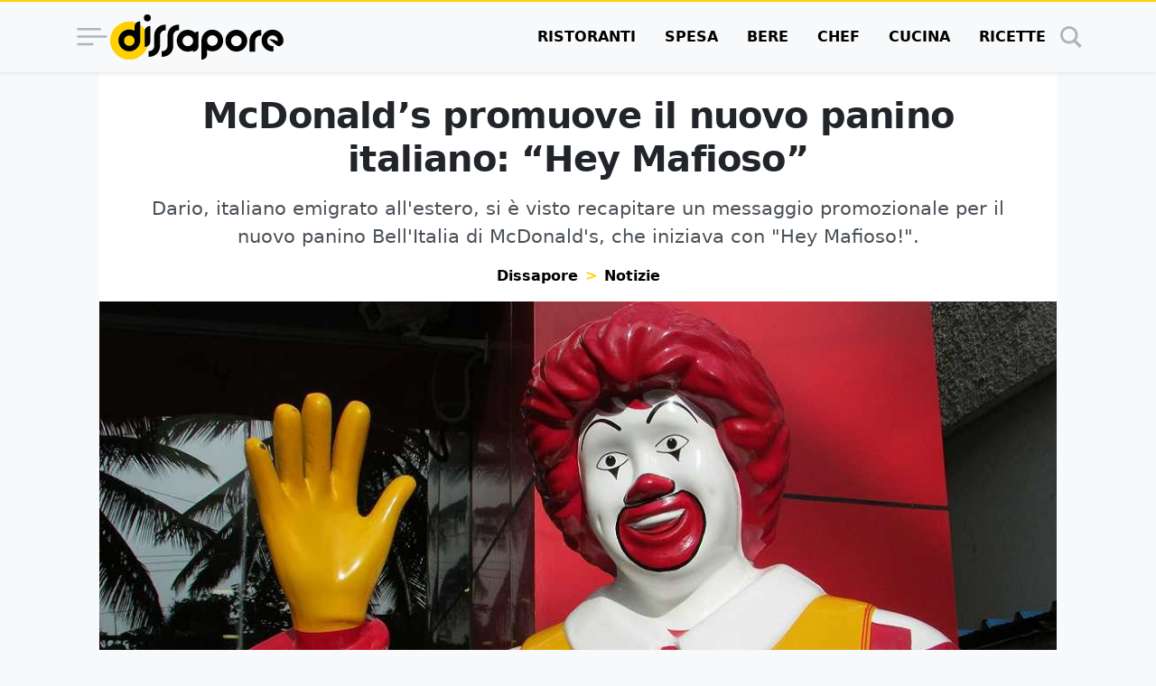

--- FILE ---
content_type: text/html; charset=UTF-8
request_url: https://www.dissapore.com/notizie/mcdonalds-promuove-il-nuovo-panino-italiano-hey-mafioso/
body_size: 44398
content:
<!DOCTYPE html>
<html lang="it">

	<head>
		<title>McDonald&#039;s promuove il nuovo panino italiano: “Hey Mafioso”</title>

					<meta name='robots' content='noindex, follow' />
	<style>img:is([sizes="auto" i], [sizes^="auto," i]) { contain-intrinsic-size: 3000px 1500px }</style>
	<link rel="alternate" type="application/rss+xml" title="RSS 2.0 Feed" href="https://www.dissapore.com/feed/rss_home">

	<!-- This site is optimized with the Yoast SEO plugin v26.4 - https://yoast.com/wordpress/plugins/seo/ -->
	<meta name="description" content="McDonald&#039;s promuove il nuovo panino italiano con un messaggio dalla sua app: “Hey Mafioso”." />
	<meta property="og:locale" content="it_IT" />
	<meta property="og:type" content="article" />
	<meta property="og:title" content="McDonald&#039;s promuove il nuovo panino italiano: “Hey Mafioso”" />
	<meta property="og:description" content="McDonald&#039;s promuove il nuovo panino italiano con un messaggio dalla sua app: “Hey Mafioso”." />
	<meta property="og:url" content="https://www.dissapore.com/notizie/mcdonalds-promuove-il-nuovo-panino-italiano-hey-mafioso/" />
	<meta property="og:site_name" content="Dissapore" />
	<meta property="article:author" content="https://www.facebook.com/valentina.dirindin/" />
	<meta property="article:published_time" content="2019-07-13T11:09:59+00:00" />
	<meta property="og:image" content="https://images.dissapore.com/wp-content/uploads/2019/05/mcdonald-1.jpg?width=1280&height=720&quality=75" />
	<meta property="og:image:width" content="1280" />
	<meta property="og:image:height" content="720" />
	<meta property="og:image:type" content="image/jpeg" />
	<meta name="author" content="Valentina Dirindin" />
	<meta name="twitter:card" content="summary_large_image" />
	<meta name="twitter:label1" content="Scritto da" />
	<meta name="twitter:data1" content="Valentina Dirindin" />
	<meta name="twitter:label2" content="Tempo di lettura stimato" />
	<meta name="twitter:data2" content="1 minuto" />
	<script type="application/ld+json" class="yoast-schema-graph">{"@context":"https://schema.org","@graph":[{"@type":"NewsArticle","@id":"https://www.dissapore.com/notizie/mcdonalds-promuove-il-nuovo-panino-italiano-hey-mafioso/#article","isPartOf":{"@id":"https://www.dissapore.com/notizie/mcdonalds-promuove-il-nuovo-panino-italiano-hey-mafioso/"},"author":{"name":"Valentina Dirindin","@id":"https://www.dissapore.com/#/schema/person/6f7ed569356e00e98eece5fe34085e09"},"headline":"McDonald&#8217;s promuove il nuovo panino italiano: “Hey Mafioso”","datePublished":"2019-07-13T11:09:59+00:00","mainEntityOfPage":{"@id":"https://www.dissapore.com/notizie/mcdonalds-promuove-il-nuovo-panino-italiano-hey-mafioso/"},"wordCount":250,"commentCount":0,"publisher":{"@id":"https://www.dissapore.com/#organization"},"image":{"@id":"https://www.dissapore.com/notizie/mcdonalds-promuove-il-nuovo-panino-italiano-hey-mafioso/#primaryimage"},"thumbnailUrl":"https://images.dissapore.com/wp-content/uploads/2019/05/mcdonald-1.jpg?width=1280&height=720&quality=75","articleSection":["Notizie"],"inLanguage":"it-IT"},{"@type":"WebPage","@id":"https://www.dissapore.com/notizie/mcdonalds-promuove-il-nuovo-panino-italiano-hey-mafioso/","url":"https://www.dissapore.com/notizie/mcdonalds-promuove-il-nuovo-panino-italiano-hey-mafioso/","name":"McDonald's promuove il nuovo panino italiano: “Hey Mafioso”","isPartOf":{"@id":"https://www.dissapore.com/#website"},"primaryImageOfPage":{"@id":"https://www.dissapore.com/notizie/mcdonalds-promuove-il-nuovo-panino-italiano-hey-mafioso/#primaryimage"},"image":{"@id":"https://www.dissapore.com/notizie/mcdonalds-promuove-il-nuovo-panino-italiano-hey-mafioso/#primaryimage"},"thumbnailUrl":"https://images.dissapore.com/wp-content/uploads/2019/05/mcdonald-1.jpg?width=1280&height=720&quality=75","datePublished":"2019-07-13T11:09:59+00:00","description":"McDonald's promuove il nuovo panino italiano con un messaggio dalla sua app: “Hey Mafioso”.","breadcrumb":{"@id":"https://www.dissapore.com/notizie/mcdonalds-promuove-il-nuovo-panino-italiano-hey-mafioso/#breadcrumb"},"inLanguage":"it-IT","potentialAction":[{"@type":"ReadAction","target":["https://www.dissapore.com/notizie/mcdonalds-promuove-il-nuovo-panino-italiano-hey-mafioso/"]}]},{"@type":"ImageObject","inLanguage":"it-IT","@id":"https://www.dissapore.com/notizie/mcdonalds-promuove-il-nuovo-panino-italiano-hey-mafioso/#primaryimage","url":"https://images.dissapore.com/wp-content/uploads/2019/05/mcdonald-1.jpg?width=1280&height=720&quality=50","contentUrl":"https://images.dissapore.com/wp-content/uploads/2019/05/mcdonald-1.jpg?width=1280&height=720&quality=50","width":1280,"height":720,"caption":"Pagliaccio di McDonald's"},{"@type":"BreadcrumbList","@id":"https://www.dissapore.com/notizie/mcdonalds-promuove-il-nuovo-panino-italiano-hey-mafioso/#breadcrumb","itemListElement":[{"@type":"ListItem","position":1,"name":"Dissapore","item":"https://www.dissapore.com/"},{"@type":"ListItem","position":2,"name":"Notizie","item":"https://www.dissapore.com/categoria/notizie/"},{"@type":"ListItem","position":3,"name":"McDonald&#8217;s promuove il nuovo panino italiano: “Hey Mafioso”"}]},{"@type":"WebSite","@id":"https://www.dissapore.com/#website","url":"https://www.dissapore.com/","name":"Dissapore","description":"Niente di sacro tranne il cibo","publisher":{"@id":"https://www.dissapore.com/#organization"},"potentialAction":[{"@type":"SearchAction","target":{"@type":"EntryPoint","urlTemplate":"https://www.dissapore.com/?s={search_term_string}"},"query-input":{"@type":"PropertyValueSpecification","valueRequired":true,"valueName":"search_term_string"}}],"inLanguage":"it-IT"},{"@type":"Organization","@id":"https://www.dissapore.com/#organization","name":"Dissapore","url":"https://www.dissapore.com/","logo":{"@type":"ImageObject","inLanguage":"it-IT","@id":"https://www.dissapore.com/#/schema/logo/image/","url":"https://images.dissapore.com/wp-content/uploads/2021/07/logo-dissapore.png?width=192&height=192&quality=75","contentUrl":"https://images.dissapore.com/wp-content/uploads/2021/07/logo-dissapore.png?width=192&height=192&quality=75","width":192,"height":192,"caption":"Dissapore"},"image":{"@id":"https://www.dissapore.com/#/schema/logo/image/"}},{"@type":"Person","@id":"https://www.dissapore.com/#/schema/person/6f7ed569356e00e98eece5fe34085e09","name":"Valentina Dirindin","image":{"@type":"ImageObject","inLanguage":"it-IT","@id":"https://www.dissapore.com/#/schema/person/image/","url":"https://images.dissapore.com/wp-content/uploads/2022/12/cropped-FOTO-VALE-scaled-e1670604490562-96x96.jpg?width=300&height=150&quality=75","contentUrl":"https://images.dissapore.com/wp-content/uploads/2022/12/cropped-FOTO-VALE-scaled-e1670604490562-96x96.jpg?width=300&height=150&quality=75","caption":"Valentina Dirindin"},"description":"Valentina Dirindin, giornalista freelance, si occupa - nella vita come nel lavoro - principalmente di tre cose: scrivere, mangiare e viaggiare. Un'intuizione ha fatto sì che queste tre attività si trasformassero in una professione, ed eccoci qua. Ama la buona cucina, a qualsiasi livello, l'ottimo vino e la buona compagnia. Ma più di tutto ama raccontare le sue esperienze, scoprire nuove storie, scovare le notizie parlando con le persone. Da che ne ha memoria, ha sempre scritto, lavorando per diverse testate e guide gastronomiche e non. E spera di fare questo per tutta la vita.","sameAs":["https://www.facebook.com/valentina.dirindin/","https://www.instagram.com/valentina_dirindin/"],"url":"https://www.dissapore.com/author/valentina-dirindin/"}]}</script>
	<!-- / Yoast SEO plugin. -->


<style id='wp-emoji-styles-inline-css' type='text/css'>

	img.wp-smiley, img.emoji {
		display: inline !important;
		border: none !important;
		box-shadow: none !important;
		height: 1em !important;
		width: 1em !important;
		margin: 0 0.07em !important;
		vertical-align: -0.1em !important;
		background: none !important;
		padding: 0 !important;
	}
</style>
<style id='global-styles-inline-css' type='text/css'>
:root{--wp--preset--aspect-ratio--square: 1;--wp--preset--aspect-ratio--4-3: 4/3;--wp--preset--aspect-ratio--3-4: 3/4;--wp--preset--aspect-ratio--3-2: 3/2;--wp--preset--aspect-ratio--2-3: 2/3;--wp--preset--aspect-ratio--16-9: 16/9;--wp--preset--aspect-ratio--9-16: 9/16;--wp--preset--color--black: #000000;--wp--preset--color--cyan-bluish-gray: #abb8c3;--wp--preset--color--white: #ffffff;--wp--preset--color--pale-pink: #f78da7;--wp--preset--color--vivid-red: #cf2e2e;--wp--preset--color--luminous-vivid-orange: #ff6900;--wp--preset--color--luminous-vivid-amber: #fcb900;--wp--preset--color--light-green-cyan: #7bdcb5;--wp--preset--color--vivid-green-cyan: #00d084;--wp--preset--color--pale-cyan-blue: #8ed1fc;--wp--preset--color--vivid-cyan-blue: #0693e3;--wp--preset--color--vivid-purple: #9b51e0;--wp--preset--gradient--vivid-cyan-blue-to-vivid-purple: linear-gradient(135deg,rgba(6,147,227,1) 0%,rgb(155,81,224) 100%);--wp--preset--gradient--light-green-cyan-to-vivid-green-cyan: linear-gradient(135deg,rgb(122,220,180) 0%,rgb(0,208,130) 100%);--wp--preset--gradient--luminous-vivid-amber-to-luminous-vivid-orange: linear-gradient(135deg,rgba(252,185,0,1) 0%,rgba(255,105,0,1) 100%);--wp--preset--gradient--luminous-vivid-orange-to-vivid-red: linear-gradient(135deg,rgba(255,105,0,1) 0%,rgb(207,46,46) 100%);--wp--preset--gradient--very-light-gray-to-cyan-bluish-gray: linear-gradient(135deg,rgb(238,238,238) 0%,rgb(169,184,195) 100%);--wp--preset--gradient--cool-to-warm-spectrum: linear-gradient(135deg,rgb(74,234,220) 0%,rgb(151,120,209) 20%,rgb(207,42,186) 40%,rgb(238,44,130) 60%,rgb(251,105,98) 80%,rgb(254,248,76) 100%);--wp--preset--gradient--blush-light-purple: linear-gradient(135deg,rgb(255,206,236) 0%,rgb(152,150,240) 100%);--wp--preset--gradient--blush-bordeaux: linear-gradient(135deg,rgb(254,205,165) 0%,rgb(254,45,45) 50%,rgb(107,0,62) 100%);--wp--preset--gradient--luminous-dusk: linear-gradient(135deg,rgb(255,203,112) 0%,rgb(199,81,192) 50%,rgb(65,88,208) 100%);--wp--preset--gradient--pale-ocean: linear-gradient(135deg,rgb(255,245,203) 0%,rgb(182,227,212) 50%,rgb(51,167,181) 100%);--wp--preset--gradient--electric-grass: linear-gradient(135deg,rgb(202,248,128) 0%,rgb(113,206,126) 100%);--wp--preset--gradient--midnight: linear-gradient(135deg,rgb(2,3,129) 0%,rgb(40,116,252) 100%);--wp--preset--font-size--small: 13px;--wp--preset--font-size--medium: 20px;--wp--preset--font-size--large: 36px;--wp--preset--font-size--x-large: 42px;--wp--preset--spacing--20: 0.44rem;--wp--preset--spacing--30: 0.67rem;--wp--preset--spacing--40: 1rem;--wp--preset--spacing--50: 1.5rem;--wp--preset--spacing--60: 2.25rem;--wp--preset--spacing--70: 3.38rem;--wp--preset--spacing--80: 5.06rem;--wp--preset--shadow--natural: 6px 6px 9px rgba(0, 0, 0, 0.2);--wp--preset--shadow--deep: 12px 12px 50px rgba(0, 0, 0, 0.4);--wp--preset--shadow--sharp: 6px 6px 0px rgba(0, 0, 0, 0.2);--wp--preset--shadow--outlined: 6px 6px 0px -3px rgba(255, 255, 255, 1), 6px 6px rgba(0, 0, 0, 1);--wp--preset--shadow--crisp: 6px 6px 0px rgba(0, 0, 0, 1);}:where(.is-layout-flex){gap: 0.5em;}:where(.is-layout-grid){gap: 0.5em;}body .is-layout-flex{display: flex;}.is-layout-flex{flex-wrap: wrap;align-items: center;}.is-layout-flex > :is(*, div){margin: 0;}body .is-layout-grid{display: grid;}.is-layout-grid > :is(*, div){margin: 0;}:where(.wp-block-columns.is-layout-flex){gap: 2em;}:where(.wp-block-columns.is-layout-grid){gap: 2em;}:where(.wp-block-post-template.is-layout-flex){gap: 1.25em;}:where(.wp-block-post-template.is-layout-grid){gap: 1.25em;}.has-black-color{color: var(--wp--preset--color--black) !important;}.has-cyan-bluish-gray-color{color: var(--wp--preset--color--cyan-bluish-gray) !important;}.has-white-color{color: var(--wp--preset--color--white) !important;}.has-pale-pink-color{color: var(--wp--preset--color--pale-pink) !important;}.has-vivid-red-color{color: var(--wp--preset--color--vivid-red) !important;}.has-luminous-vivid-orange-color{color: var(--wp--preset--color--luminous-vivid-orange) !important;}.has-luminous-vivid-amber-color{color: var(--wp--preset--color--luminous-vivid-amber) !important;}.has-light-green-cyan-color{color: var(--wp--preset--color--light-green-cyan) !important;}.has-vivid-green-cyan-color{color: var(--wp--preset--color--vivid-green-cyan) !important;}.has-pale-cyan-blue-color{color: var(--wp--preset--color--pale-cyan-blue) !important;}.has-vivid-cyan-blue-color{color: var(--wp--preset--color--vivid-cyan-blue) !important;}.has-vivid-purple-color{color: var(--wp--preset--color--vivid-purple) !important;}.has-black-background-color{background-color: var(--wp--preset--color--black) !important;}.has-cyan-bluish-gray-background-color{background-color: var(--wp--preset--color--cyan-bluish-gray) !important;}.has-white-background-color{background-color: var(--wp--preset--color--white) !important;}.has-pale-pink-background-color{background-color: var(--wp--preset--color--pale-pink) !important;}.has-vivid-red-background-color{background-color: var(--wp--preset--color--vivid-red) !important;}.has-luminous-vivid-orange-background-color{background-color: var(--wp--preset--color--luminous-vivid-orange) !important;}.has-luminous-vivid-amber-background-color{background-color: var(--wp--preset--color--luminous-vivid-amber) !important;}.has-light-green-cyan-background-color{background-color: var(--wp--preset--color--light-green-cyan) !important;}.has-vivid-green-cyan-background-color{background-color: var(--wp--preset--color--vivid-green-cyan) !important;}.has-pale-cyan-blue-background-color{background-color: var(--wp--preset--color--pale-cyan-blue) !important;}.has-vivid-cyan-blue-background-color{background-color: var(--wp--preset--color--vivid-cyan-blue) !important;}.has-vivid-purple-background-color{background-color: var(--wp--preset--color--vivid-purple) !important;}.has-black-border-color{border-color: var(--wp--preset--color--black) !important;}.has-cyan-bluish-gray-border-color{border-color: var(--wp--preset--color--cyan-bluish-gray) !important;}.has-white-border-color{border-color: var(--wp--preset--color--white) !important;}.has-pale-pink-border-color{border-color: var(--wp--preset--color--pale-pink) !important;}.has-vivid-red-border-color{border-color: var(--wp--preset--color--vivid-red) !important;}.has-luminous-vivid-orange-border-color{border-color: var(--wp--preset--color--luminous-vivid-orange) !important;}.has-luminous-vivid-amber-border-color{border-color: var(--wp--preset--color--luminous-vivid-amber) !important;}.has-light-green-cyan-border-color{border-color: var(--wp--preset--color--light-green-cyan) !important;}.has-vivid-green-cyan-border-color{border-color: var(--wp--preset--color--vivid-green-cyan) !important;}.has-pale-cyan-blue-border-color{border-color: var(--wp--preset--color--pale-cyan-blue) !important;}.has-vivid-cyan-blue-border-color{border-color: var(--wp--preset--color--vivid-cyan-blue) !important;}.has-vivid-purple-border-color{border-color: var(--wp--preset--color--vivid-purple) !important;}.has-vivid-cyan-blue-to-vivid-purple-gradient-background{background: var(--wp--preset--gradient--vivid-cyan-blue-to-vivid-purple) !important;}.has-light-green-cyan-to-vivid-green-cyan-gradient-background{background: var(--wp--preset--gradient--light-green-cyan-to-vivid-green-cyan) !important;}.has-luminous-vivid-amber-to-luminous-vivid-orange-gradient-background{background: var(--wp--preset--gradient--luminous-vivid-amber-to-luminous-vivid-orange) !important;}.has-luminous-vivid-orange-to-vivid-red-gradient-background{background: var(--wp--preset--gradient--luminous-vivid-orange-to-vivid-red) !important;}.has-very-light-gray-to-cyan-bluish-gray-gradient-background{background: var(--wp--preset--gradient--very-light-gray-to-cyan-bluish-gray) !important;}.has-cool-to-warm-spectrum-gradient-background{background: var(--wp--preset--gradient--cool-to-warm-spectrum) !important;}.has-blush-light-purple-gradient-background{background: var(--wp--preset--gradient--blush-light-purple) !important;}.has-blush-bordeaux-gradient-background{background: var(--wp--preset--gradient--blush-bordeaux) !important;}.has-luminous-dusk-gradient-background{background: var(--wp--preset--gradient--luminous-dusk) !important;}.has-pale-ocean-gradient-background{background: var(--wp--preset--gradient--pale-ocean) !important;}.has-electric-grass-gradient-background{background: var(--wp--preset--gradient--electric-grass) !important;}.has-midnight-gradient-background{background: var(--wp--preset--gradient--midnight) !important;}.has-small-font-size{font-size: var(--wp--preset--font-size--small) !important;}.has-medium-font-size{font-size: var(--wp--preset--font-size--medium) !important;}.has-large-font-size{font-size: var(--wp--preset--font-size--large) !important;}.has-x-large-font-size{font-size: var(--wp--preset--font-size--x-large) !important;}
:where(.wp-block-post-template.is-layout-flex){gap: 1.25em;}:where(.wp-block-post-template.is-layout-grid){gap: 1.25em;}
:where(.wp-block-columns.is-layout-flex){gap: 2em;}:where(.wp-block-columns.is-layout-grid){gap: 2em;}
:root :where(.wp-block-pullquote){font-size: 1.5em;line-height: 1.6;}
</style>
<style id='main_css-inline-css' type='text/css'>
:root{--bs-blue: #011936;--bs-indigo: #6610f2;--bs-purple: #6f42c1;--bs-pink: #d63384;--bs-red: #dc3545;--bs-orange: #fd7e14;--bs-yellow: #ffd002;--bs-green: #198754;--bs-teal: #20c997;--bs-cyan: #0dcaf0;--bs-black: #000;--bs-white: #fff;--bs-gray: #6c757d;--bs-gray-dark: #343a40;--bs-gray-100: #f8f9fa;--bs-gray-200: #e9ecef;--bs-gray-300: #dee2e6;--bs-gray-400: #ced4da;--bs-gray-500: #adb5bd;--bs-gray-600: #6c757d;--bs-gray-700: #495057;--bs-gray-800: #343a40;--bs-gray-900: #212529;--bs-primary: #000;--bs-secondary: #ffd002;--bs-success: #198754;--bs-info: #0dcaf0;--bs-warning: #ffd002;--bs-danger: #dc3545;--bs-light: #f8f9fa;--bs-dark: #212529;--bs-primary-rgb: 0, 0, 0;--bs-secondary-rgb: 255, 208, 2;--bs-success-rgb: 25, 135, 84;--bs-info-rgb: 13, 202, 240;--bs-warning-rgb: 255, 208, 2;--bs-danger-rgb: 220, 53, 69;--bs-light-rgb: 248, 249, 250;--bs-dark-rgb: 33, 37, 41;--bs-primary-text-emphasis: black;--bs-secondary-text-emphasis: #665301;--bs-success-text-emphasis: #0a3622;--bs-info-text-emphasis: #055160;--bs-warning-text-emphasis: #665301;--bs-danger-text-emphasis: #58151c;--bs-light-text-emphasis: #495057;--bs-dark-text-emphasis: #495057;--bs-primary-bg-subtle: #cccccc;--bs-secondary-bg-subtle: #fff6cc;--bs-success-bg-subtle: #d1e7dd;--bs-info-bg-subtle: #cff4fc;--bs-warning-bg-subtle: #fff6cc;--bs-danger-bg-subtle: #f8d7da;--bs-light-bg-subtle: #fcfcfd;--bs-dark-bg-subtle: #ced4da;--bs-primary-border-subtle: #999999;--bs-secondary-border-subtle: #ffec9a;--bs-success-border-subtle: #a3cfbb;--bs-info-border-subtle: #9eeaf9;--bs-warning-border-subtle: #ffec9a;--bs-danger-border-subtle: #f1aeb5;--bs-light-border-subtle: #e9ecef;--bs-dark-border-subtle: #adb5bd;--bs-white-rgb: 255, 255, 255;--bs-black-rgb: 0, 0, 0;--bs-font-sans-serif: "Poppins", system-ui, -apple-system, "Segoe UI", Roboto, "Helvetica Neue", "Noto Sans", "Liberation Sans", Arial, sans-serif, "Apple Color Emoji", "Segoe UI Emoji", "Segoe UI Symbol", "Noto Color Emoji";--bs-font-monospace: SFMono-Regular, Menlo, Monaco, Consolas, "Liberation Mono", "Courier New", monospace;--bs-gradient: linear-gradient(180deg, rgba(255, 255, 255, 0.15), rgba(255, 255, 255, 0));--bs-body-font-family: var(--bs-font-sans-serif);--bs-body-font-size:1rem;--bs-body-font-weight: 400;--bs-body-line-height: 1.5;--bs-body-color: #212529;--bs-body-color-rgb: 33, 37, 41;--bs-body-bg: #f8f9fa;--bs-body-bg-rgb: 248, 249, 250;--bs-emphasis-color: #000;--bs-emphasis-color-rgb: 0, 0, 0;--bs-secondary-color: rgba(33, 37, 41, 0.75);--bs-secondary-color-rgb: 33, 37, 41;--bs-secondary-bg: #e9ecef;--bs-secondary-bg-rgb: 233, 236, 239;--bs-tertiary-color: rgba(33, 37, 41, 0.5);--bs-tertiary-color-rgb: 33, 37, 41;--bs-tertiary-bg: #f8f9fa;--bs-tertiary-bg-rgb: 248, 249, 250;--bs-heading-color: inherit;--bs-link-color: #000;--bs-link-color-rgb: 0, 0, 0;--bs-link-decoration: underline;--bs-link-hover-color: black;--bs-link-hover-color-rgb: 0, 0, 0;--bs-code-color: #d63384;--bs-highlight-color: #212529;--bs-highlight-bg: #fff6cc;--bs-border-width: 1px;--bs-border-style: solid;--bs-border-color: #dee2e6;--bs-border-color-translucent: rgba(0, 0, 0, 0.175);--bs-border-radius: 0.375rem;--bs-border-radius-sm: 0.25rem;--bs-border-radius-lg: 0.5rem;--bs-border-radius-xl: 1rem;--bs-border-radius-xxl: 2rem;--bs-border-radius-2xl: var(--bs-border-radius-xxl);--bs-border-radius-pill: 50rem;--bs-box-shadow: 0 0.5rem 1rem rgba(0, 0, 0, 0.15);--bs-box-shadow-sm: 0 0.125rem 0.25rem rgba(0, 0, 0, 0.075);--bs-box-shadow-lg: 0 1rem 3rem rgba(0, 0, 0, 0.175);--bs-box-shadow-inset: inset 0 1px 2px rgba(0, 0, 0, 0.075);--bs-focus-ring-width: 0.25rem;--bs-focus-ring-opacity: 0.25;--bs-focus-ring-color: rgba(0, 0, 0, 0.25);--bs-form-valid-color: #198754;--bs-form-valid-border-color: #198754;--bs-form-invalid-color: #dc3545;--bs-form-invalid-border-color: #dc3545}*,*::before,*::after{box-sizing:border-box}@media(prefers-reduced-motion: no-preference){:root{scroll-behavior:smooth}}body{margin:0;font-family:var(--bs-body-font-family);font-size:var(--bs-body-font-size);font-weight:var(--bs-body-font-weight);line-height:var(--bs-body-line-height);color:var(--bs-body-color);text-align:var(--bs-body-text-align);background-color:var(--bs-body-bg);-webkit-text-size-adjust:100%;-webkit-tap-highlight-color:rgba(0,0,0,0)}hr{margin:1rem 0;color:inherit;border:0;border-top:var(--bs-border-width) solid;opacity:.25}h6,.h6,h5,.h5,.container .article__body--recipe .recipe-instructions__abstract>h3,.container .article__body--recipe .recipe-instructions__abstract>.h3,h4,.h4,.container .article .wrap-instructions>h3,.container .article .wrap-instructions>.h3,h3,.h3,h2,.h2,h1,.h1{margin-top:0;margin-bottom:.5rem;font-weight:500;line-height:1.2;color:var(--bs-heading-color)}h1,.h1{font-size:calc(1.375rem + 1.5vw)}@media(min-width: 1200px){h1,.h1{font-size:2.5rem}}h2,.h2{font-size:calc(1.325rem + 0.9vw)}@media(min-width: 1200px){h2,.h2{font-size:2rem}}h3,.h3{font-size:calc(1.3rem + 0.6vw)}@media(min-width: 1200px){h3,.h3{font-size:1.75rem}}h4,.h4,.container .article .wrap-instructions>h3,.container .article .wrap-instructions>.h3{font-size:calc(1.275rem + 0.3vw)}@media(min-width: 1200px){h4,.h4,.container .article .wrap-instructions>h3,.container .article .wrap-instructions>.h3{font-size:1.5rem}}h5,.h5,.container .article__body--recipe .recipe-instructions__abstract>h3,.container .article__body--recipe .recipe-instructions__abstract>.h3{font-size:1.25rem}h6,.h6{font-size:1rem}p{margin-top:0;margin-bottom:1rem}address{margin-bottom:1rem;font-style:normal;line-height:inherit}ol,ul{padding-left:2rem}ol,ul{margin-top:0;margin-bottom:1rem}ol ol,ul ul,ol ul,ul ol{margin-bottom:0}b,strong{font-weight:bolder}small,.small{font-size:0.875em}a{color:rgba(var(--bs-link-color-rgb), var(--bs-link-opacity, 1));text-decoration:underline}a:hover{--bs-link-color-rgb: var(--bs-link-hover-color-rgb)}a:not([href]):not([class]),a:not([href]):not([class]):hover{color:inherit;text-decoration:none}code{font-family:var(--bs-font-monospace);font-size:1em}code{font-size:0.875em;color:var(--bs-code-color);word-wrap:break-word}a>code{color:inherit}img,svg{vertical-align:middle}table{caption-side:bottom;border-collapse:collapse}caption{padding-top:.5rem;padding-bottom:.5rem;color:var(--bs-secondary-color);text-align:left}tbody,tr,td{border-color:inherit;border-style:solid;border-width:0}label{display:inline-block}button{border-radius:0}button:focus:not(:focus-visible){outline:0}input,button,select{margin:0;font-family:inherit;font-size:inherit;line-height:inherit}button,select{text-transform:none}[role=button]{cursor:pointer}select{word-wrap:normal}select:disabled{opacity:1}[list]:not([type=date]):not([type=datetime-local]):not([type=month]):not([type=week]):not([type=time])::-webkit-calendar-picker-indicator{display:none !important}button,[type=button],[type=reset],[type=submit]{-webkit-appearance:button}button:not(:disabled),[type=button]:not(:disabled),[type=reset]:not(:disabled),[type=submit]:not(:disabled){cursor:pointer}::-moz-focus-inner{padding:0;border-style:none}::-webkit-datetime-edit-fields-wrapper,::-webkit-datetime-edit-text,::-webkit-datetime-edit-minute,::-webkit-datetime-edit-hour-field,::-webkit-datetime-edit-day-field,::-webkit-datetime-edit-month-field,::-webkit-datetime-edit-year-field{padding:0}::-webkit-inner-spin-button{height:auto}[type=search]{-webkit-appearance:textfield;outline-offset:-2px}::-webkit-search-decoration{-webkit-appearance:none}::-webkit-color-swatch-wrapper{padding:0}::file-selector-button{font:inherit;-webkit-appearance:button}output{display:inline-block}iframe{border:0}progress{vertical-align:baseline}[hidden]{display:none !important}.display-1{font-size:calc(1.625rem + 4.5vw);font-weight:300;line-height:1.2}@media(min-width: 1200px){.display-1{font-size:5rem}}.list-unstyled{padding-left:0;list-style:none}.list-inline{padding-left:0;list-style:none}.list-inline-item{display:inline-block}.list-inline-item:not(:last-child){margin-right:.5rem}.container,.container-xl{--bs-gutter-x: 1.5rem;--bs-gutter-y: 0;width:100%;padding-right:calc(var(--bs-gutter-x)*.5);padding-left:calc(var(--bs-gutter-x)*.5);margin-right:auto;margin-left:auto}@media(min-width: 576px){.container{max-width:540px}}@media(min-width: 768px){.container{max-width:720px}}@media(min-width: 992px){.container{max-width:960px}}@media(min-width: 1200px){.container-xl,.container{max-width:1140px}}@media(min-width: 1400px){.container-xl,.container{max-width:1320px}}:root{--bs-breakpoint-xs: 0;--bs-breakpoint-sm: 576px;--bs-breakpoint-md: 768px;--bs-breakpoint-lg: 992px;--bs-breakpoint-xl: 1200px;--bs-breakpoint-xxl: 1400px}.row{--bs-gutter-x: 1.5rem;--bs-gutter-y: 0;display:flex;flex-wrap:wrap;margin-top:calc(-1*var(--bs-gutter-y));margin-right:calc(-0.5*var(--bs-gutter-x));margin-left:calc(-0.5*var(--bs-gutter-x))}.row>*{flex-shrink:0;width:100%;max-width:100%;padding-right:calc(var(--bs-gutter-x)*.5);padding-left:calc(var(--bs-gutter-x)*.5);margin-top:var(--bs-gutter-y)}.col{flex:1 0 0%}.col-4{flex:0 0 auto;width:33.33333333%}.col-8{flex:0 0 auto;width:66.66666667%}.col-12{flex:0 0 auto;width:100%}@media(min-width: 576px){.col-sm-auto{flex:0 0 auto;width:auto}.col-sm-4{flex:0 0 auto;width:33.33333333%}.col-sm-8{flex:0 0 auto;width:66.66666667%}}@media(min-width: 768px){.col-md-3{flex:0 0 auto;width:25%}.col-md-5{flex:0 0 auto;width:41.66666667%}.col-md-7{flex:0 0 auto;width:58.33333333%}.col-md-9{flex:0 0 auto;width:75%}.col-md-12{flex:0 0 auto;width:100%}}@media(min-width: 992px){.col-lg-5{flex:0 0 auto;width:41.66666667%}.col-lg-7{flex:0 0 auto;width:58.33333333%}}@media(min-width: 1200px){.col-xl-2{flex:0 0 auto;width:16.66666667%}.col-xl-5{flex:0 0 auto;width:41.66666667%}.col-xl-7{flex:0 0 auto;width:58.33333333%}.col-xl-10{flex:0 0 auto;width:83.33333333%}}.table{--bs-table-color-type: initial;--bs-table-bg-type: initial;--bs-table-color-state: initial;--bs-table-bg-state: initial;--bs-table-color: var(--bs-emphasis-color);--bs-table-bg: var(--bs-body-bg);--bs-table-border-color: var(--bs-border-color);--bs-table-accent-bg: transparent;--bs-table-striped-color: var(--bs-emphasis-color);--bs-table-striped-bg: rgba(var(--bs-emphasis-color-rgb), 0.05);--bs-table-active-color: var(--bs-emphasis-color);--bs-table-active-bg: rgba(var(--bs-emphasis-color-rgb), 0.1);--bs-table-hover-color: var(--bs-emphasis-color);--bs-table-hover-bg: rgba(var(--bs-emphasis-color-rgb), 0.075);width:100%;margin-bottom:1rem;vertical-align:top;border-color:var(--bs-table-border-color)}.table>:not(caption)>*>*{padding:.5rem .5rem;color:var(--bs-table-color-state, var(--bs-table-color-type, var(--bs-table-color)));background-color:var(--bs-table-bg);border-bottom-width:var(--bs-border-width);box-shadow:inset 0 0 0 9999px var(--bs-table-bg-state, var(--bs-table-bg-type, var(--bs-table-accent-bg)))}.table>tbody{vertical-align:inherit}.table-striped>tbody>tr:nth-of-type(odd)>*{--bs-table-color-type: var(--bs-table-striped-color);--bs-table-bg-type: var(--bs-table-striped-bg)}.table-dark{--bs-table-color: #fff;--bs-table-bg: #212529;--bs-table-border-color: #4d5154;--bs-table-striped-bg: #2c3034;--bs-table-striped-color: #fff;--bs-table-active-bg: #373b3e;--bs-table-active-color: #fff;--bs-table-hover-bg: #323539;--bs-table-hover-color: #fff;color:var(--bs-table-color);border-color:var(--bs-table-border-color)}.form-control{display:block;width:100%;padding:.375rem .75rem;font-family:"Poppins",system-ui,-apple-system,"Segoe UI",Roboto,"Helvetica Neue","Noto Sans","Liberation Sans",Arial,sans-serif,"Apple Color Emoji","Segoe UI Emoji","Segoe UI Symbol","Noto Color Emoji";font-size:1rem;font-weight:400;line-height:1.5;color:var(--bs-body-color);appearance:none;background-color:var(--bs-body-bg);background-clip:padding-box;border:var(--bs-border-width) solid var(--bs-border-color);border-radius:var(--bs-border-radius);transition:border-color .15s ease-in-out,box-shadow .15s ease-in-out}@media(prefers-reduced-motion: reduce){.form-control{transition:none}}.form-control[type=file]{overflow:hidden}.form-control[type=file]:not(:disabled):not([readonly]){cursor:pointer}.form-control:focus{color:var(--bs-body-color);background-color:var(--bs-body-bg);border-color:gray;outline:0;box-shadow:0 0 0 .25rem rgba(0,0,0,.25)}.form-control::-webkit-date-and-time-value{min-width:85px;height:1.5em;margin:0}.form-control::-webkit-datetime-edit{display:block;padding:0}.form-control::placeholder{color:var(--bs-secondary-color);opacity:1}.form-control:disabled{background-color:var(--bs-secondary-bg);opacity:1}.form-control::file-selector-button{padding:.375rem .75rem;margin:-0.375rem -0.75rem;margin-inline-end:.75rem;color:var(--bs-body-color);background-color:var(--bs-tertiary-bg);pointer-events:none;border-color:inherit;border-style:solid;border-width:0;border-inline-end-width:var(--bs-border-width);border-radius:0;transition:color .15s ease-in-out,background-color .15s ease-in-out,border-color .15s ease-in-out,box-shadow .15s ease-in-out}@media(prefers-reduced-motion: reduce){.form-control::file-selector-button{transition:none}}.form-control:hover:not(:disabled):not([readonly])::file-selector-button{background-color:var(--bs-secondary-bg)}.input-group{position:relative;display:flex;flex-wrap:wrap;align-items:stretch;width:100%}.input-group>.form-control{position:relative;flex:1 1 auto;width:1%;min-width:0}.input-group>.form-control:focus{z-index:5}.input-group .btn{position:relative;z-index:2}.input-group .btn:focus{z-index:5}.input-group:not(.has-validation)>:not(:last-child):not(.dropdown-toggle):not(.dropdown-menu):not(.form-floating),.input-group:not(.has-validation)>.dropdown-toggle:nth-last-child(n+3){border-top-right-radius:0;border-bottom-right-radius:0}.input-group>:not(:first-child):not(.dropdown-menu):not(.valid-tooltip):not(.valid-feedback):not(.invalid-tooltip):not(.invalid-feedback){margin-left:calc(var(--bs-border-width)*-1);border-top-left-radius:0;border-bottom-left-radius:0}.btn{--bs-btn-padding-x: 0.75rem;--bs-btn-padding-y: 0.375rem;--bs-btn-font-family: Poppins, system-ui, -apple-system, Segoe UI, Roboto, Helvetica Neue, Noto Sans, Liberation Sans, Arial, sans-serif, Apple Color Emoji, Segoe UI Emoji, Segoe UI Symbol, Noto Color Emoji;--bs-btn-font-size:1rem;--bs-btn-font-weight: 400;--bs-btn-line-height: 1.5;--bs-btn-color: var(--bs-body-color);--bs-btn-bg: transparent;--bs-btn-border-width: var(--bs-border-width);--bs-btn-border-color: transparent;--bs-btn-border-radius: var(--bs-border-radius);--bs-btn-hover-border-color: transparent;--bs-btn-box-shadow: inset 0 1px 0 rgba(255, 255, 255, 0.15), 0 1px 1px rgba(0, 0, 0, 0.075);--bs-btn-disabled-opacity: 0.65;--bs-btn-focus-box-shadow: 0 0 0 0.25rem rgba(var(--bs-btn-focus-shadow-rgb), .5);display:inline-block;padding:var(--bs-btn-padding-y) var(--bs-btn-padding-x);font-family:var(--bs-btn-font-family);font-size:var(--bs-btn-font-size);font-weight:var(--bs-btn-font-weight);line-height:var(--bs-btn-line-height);color:var(--bs-btn-color);text-align:center;text-decoration:none;vertical-align:middle;cursor:pointer;user-select:none;border:var(--bs-btn-border-width) solid var(--bs-btn-border-color);border-radius:var(--bs-btn-border-radius);background-color:var(--bs-btn-bg);transition:color .15s ease-in-out,background-color .15s ease-in-out,border-color .15s ease-in-out,box-shadow .15s ease-in-out}@media(prefers-reduced-motion: reduce){.btn{transition:none}}.btn:hover{color:var(--bs-btn-hover-color);background-color:var(--bs-btn-hover-bg);border-color:var(--bs-btn-hover-border-color)}.btn:focus-visible{color:var(--bs-btn-hover-color);background-color:var(--bs-btn-hover-bg);border-color:var(--bs-btn-hover-border-color);outline:0;box-shadow:var(--bs-btn-focus-box-shadow)}:not(.btn-check)+.btn:active,.btn:first-child:active,.btn.active,.btn.show{color:var(--bs-btn-active-color);background-color:var(--bs-btn-active-bg);border-color:var(--bs-btn-active-border-color)}:not(.btn-check)+.btn:active:focus-visible,.btn:first-child:active:focus-visible,.btn.active:focus-visible,.btn.show:focus-visible{box-shadow:var(--bs-btn-focus-box-shadow)}.btn:disabled,.btn.disabled{color:var(--bs-btn-disabled-color);pointer-events:none;background-color:var(--bs-btn-disabled-bg);border-color:var(--bs-btn-disabled-border-color);opacity:var(--bs-btn-disabled-opacity)}.btn-primary{--bs-btn-color: #fff;--bs-btn-bg: #000;--bs-btn-border-color: #000;--bs-btn-hover-color: #fff;--bs-btn-hover-bg: black;--bs-btn-hover-border-color: black;--bs-btn-focus-shadow-rgb: 38, 38, 38;--bs-btn-active-color: #fff;--bs-btn-active-bg: black;--bs-btn-active-border-color: black;--bs-btn-active-shadow: inset 0 3px 5px rgba(0, 0, 0, 0.125);--bs-btn-disabled-color: #fff;--bs-btn-disabled-bg: #000;--bs-btn-disabled-border-color: #000}.btn-secondary{--bs-btn-color: #000;--bs-btn-bg: #ffd002;--bs-btn-border-color: #ffd002;--bs-btn-hover-color: #000;--bs-btn-hover-bg: #ffd728;--bs-btn-hover-border-color: #ffd51b;--bs-btn-focus-shadow-rgb: 217, 177, 2;--bs-btn-active-color: #000;--bs-btn-active-bg: #ffd935;--bs-btn-active-border-color: #ffd51b;--bs-btn-active-shadow: inset 0 3px 5px rgba(0, 0, 0, 0.125);--bs-btn-disabled-color: #000;--bs-btn-disabled-bg: #ffd002;--bs-btn-disabled-border-color: #ffd002}.btn-outline-secondary{--bs-btn-color: #ffd002;--bs-btn-border-color: #ffd002;--bs-btn-hover-color: #000;--bs-btn-hover-bg: #ffd002;--bs-btn-hover-border-color: #ffd002;--bs-btn-focus-shadow-rgb: 255, 208, 2;--bs-btn-active-color: #000;--bs-btn-active-bg: #ffd002;--bs-btn-active-border-color: #ffd002;--bs-btn-active-shadow: inset 0 3px 5px rgba(0, 0, 0, 0.125);--bs-btn-disabled-color: #ffd002;--bs-btn-disabled-bg: transparent;--bs-btn-disabled-border-color: #ffd002;--bs-gradient: none}.btn-link{--bs-btn-font-weight: 400;--bs-btn-color: var(--bs-link-color);--bs-btn-bg: transparent;--bs-btn-border-color: transparent;--bs-btn-hover-color: var(--bs-link-hover-color);--bs-btn-hover-border-color: transparent;--bs-btn-active-color: var(--bs-link-hover-color);--bs-btn-active-border-color: transparent;--bs-btn-disabled-color: #6c757d;--bs-btn-disabled-border-color: transparent;--bs-btn-box-shadow: 0 0 0 #000;--bs-btn-focus-shadow-rgb: 38, 38, 38;text-decoration:underline}.btn-link:focus-visible{color:var(--bs-btn-color)}.btn-link:hover{color:var(--bs-btn-hover-color)}.btn-sm{--bs-btn-padding-y: 0.25rem;--bs-btn-padding-x: 0.5rem;--bs-btn-font-size:0.875rem;--bs-btn-border-radius: var(--bs-border-radius-sm)}.fade{transition:opacity .15s linear}@media(prefers-reduced-motion: reduce){.fade{transition:none}}.fade:not(.show){opacity:0}.collapse:not(.show){display:none}.dropdown{position:relative}.dropdown-toggle{white-space:nowrap}.dropdown-toggle::after{display:inline-block;margin-left:.255em;vertical-align:.255em;content:"";border-top:.3em solid;border-right:.3em solid rgba(0,0,0,0);border-bottom:0;border-left:.3em solid rgba(0,0,0,0)}.dropdown-toggle:empty::after{margin-left:0}.dropdown-menu{--bs-dropdown-zindex: 1000;--bs-dropdown-min-width: 9rem;--bs-dropdown-padding-x: 0;--bs-dropdown-padding-y: 0.5rem;--bs-dropdown-spacer: 0.125rem;--bs-dropdown-font-size:1rem;--bs-dropdown-color: var(--bs-body-color);--bs-dropdown-bg: var(--bs-body-bg);--bs-dropdown-border-color: var(--bs-border-color-translucent);--bs-dropdown-border-radius: var(--bs-border-radius);--bs-dropdown-border-width: var(--bs-border-width);--bs-dropdown-inner-border-radius: calc(var(--bs-border-radius) - var(--bs-border-width));--bs-dropdown-divider-bg: var(--bs-border-color-translucent);--bs-dropdown-divider-margin-y: 0.5rem;--bs-dropdown-box-shadow: var(--bs-box-shadow);--bs-dropdown-link-color: var(--bs-body-color);--bs-dropdown-link-hover-color: var(--bs-body-color);--bs-dropdown-link-hover-bg: var(--bs-tertiary-bg);--bs-dropdown-link-active-color: #fff;--bs-dropdown-link-active-bg: #000;--bs-dropdown-link-disabled-color: var(--bs-tertiary-color);--bs-dropdown-item-padding-x: 1rem;--bs-dropdown-item-padding-y: 0.25rem;--bs-dropdown-header-color: #6c757d;--bs-dropdown-header-padding-x: 1rem;--bs-dropdown-header-padding-y: 0.5rem;position:absolute;z-index:var(--bs-dropdown-zindex);display:none;min-width:var(--bs-dropdown-min-width);padding:var(--bs-dropdown-padding-y) var(--bs-dropdown-padding-x);margin:0;font-size:var(--bs-dropdown-font-size);color:var(--bs-dropdown-color);text-align:left;list-style:none;background-color:var(--bs-dropdown-bg);background-clip:padding-box;border:var(--bs-dropdown-border-width) solid var(--bs-dropdown-border-color);border-radius:var(--bs-dropdown-border-radius)}.dropdown-menu.show{display:block}.nav{--bs-nav-link-padding-x: 1rem;--bs-nav-link-padding-y: 0.5rem;--bs-nav-link-font-weight: 700;--bs-nav-link-color: var(--bs-link-color);--bs-nav-link-hover-color: var(--bs-link-hover-color);--bs-nav-link-disabled-color: var(--bs-secondary-color);display:flex;flex-wrap:wrap;padding-left:0;margin-bottom:0;list-style:none}.nav-link{display:block;padding:var(--bs-nav-link-padding-y) var(--bs-nav-link-padding-x);font-size:var(--bs-nav-link-font-size);font-weight:var(--bs-nav-link-font-weight);color:var(--bs-nav-link-color);text-decoration:none;background:none;border:0;transition:color .15s ease-in-out,background-color .15s ease-in-out,border-color .15s ease-in-out}@media(prefers-reduced-motion: reduce){.nav-link{transition:none}}.nav-link:hover,.nav-link:focus{color:var(--bs-nav-link-hover-color)}.nav-link:focus-visible{outline:0;box-shadow:0 0 0 .25rem rgba(0,0,0,.25)}.nav-link.disabled,.nav-link:disabled{color:var(--bs-nav-link-disabled-color);pointer-events:none;cursor:default}.card{--bs-card-spacer-y: 1rem;--bs-card-spacer-x: 1rem;--bs-card-title-spacer-y: 0.5rem;--bs-card-title-color: #000;--bs-card-subtitle-color: #495057;--bs-card-border-width: var(--bs-border-width);--bs-card-border-color: var(--bs-border-color-translucent);--bs-card-border-radius: var(--bs-border-radius);--bs-card-box-shadow: none;--bs-card-inner-border-radius: calc(var(--bs-border-radius) - (var(--bs-border-width)));--bs-card-cap-padding-y: 0.5rem;--bs-card-cap-padding-x: 1rem;--bs-card-cap-bg: rgba(var(--bs-body-color-rgb), 0.03);--bs-card-cap-color: #000;--bs-card-height: auto;--bs-card-color: #000;--bs-card-bg: var(--bs-body-bg);--bs-card-img-overlay-padding: 1rem;--bs-card-group-margin: 0.75rem;position:relative;display:flex;flex-direction:column;min-width:0;height:var(--bs-card-height);color:var(--bs-body-color);word-wrap:break-word;background-color:var(--bs-card-bg);background-clip:border-box;border:var(--bs-card-border-width) solid var(--bs-card-border-color);border-radius:var(--bs-card-border-radius)}.card>hr{margin-right:0;margin-left:0}.card-body{flex:1 1 auto;padding:var(--bs-card-spacer-y) var(--bs-card-spacer-x);color:var(--bs-card-color)}.card-title{margin-bottom:var(--bs-card-title-spacer-y);color:var(--bs-card-title-color)}.card-text:last-child{margin-bottom:0}.accordion{--bs-accordion-color: var(--bs-body-color);--bs-accordion-bg: var(--bs-body-bg);--bs-accordion-transition: color 0.15s ease-in-out, background-color 0.15s ease-in-out, border-color 0.15s ease-in-out, box-shadow 0.15s ease-in-out, border-radius 0.15s ease;--bs-accordion-border-color: #e8bc00;--bs-accordion-border-width: var(--bs-border-width);--bs-accordion-border-radius: 0;--bs-accordion-inner-border-radius: 0;--bs-accordion-btn-padding-x: 1.25rem;--bs-accordion-btn-padding-y: 1rem;--bs-accordion-btn-color: #000;--bs-accordion-btn-bg: #ffd002;--bs-accordion-btn-icon: url("data:image/svg+xml,%3csvg xmlns=%27http://www.w3.org/2000/svg%27 width=%2724%27 height=%2724%27 fill=%27%23FFF%27 viewBox=%270 0 24 24%27%3e%3cpath d=%27M24 10h-10v-10h-4v10h-10v4h10v10h4v-10h10z%27/%3e%3c/svg%3e");--bs-accordion-btn-icon-width: 1.25rem;--bs-accordion-btn-icon-transform: rotate(-180deg);--bs-accordion-btn-icon-transition: transform 0.2s ease-in-out;--bs-accordion-btn-active-icon: url("data:image/svg+xml,%3csvg xmlns=%27http://www.w3.org/2000/svg%27 width=%2724%27 height=%2724%27 fill=%27%23FFF%27 viewBox=%270 0 24 24%27%3e%3cpath d=%27M0 10h24v4h-24z%27/%3e%3c/svg%3e");--bs-accordion-btn-focus-border-color: gray;--bs-accordion-btn-focus-box-shadow: 0 0 0 0.25rem rgba(0, 0, 0, 0.25);--bs-accordion-body-padding-x: 1.25rem;--bs-accordion-body-padding-y: 1rem;--bs-accordion-active-color: #000;--bs-accordion-active-bg: #e8bc00}.accordion-button{position:relative;display:flex;align-items:center;width:100%;padding:var(--bs-accordion-btn-padding-y) var(--bs-accordion-btn-padding-x);font-size:1rem;color:var(--bs-accordion-btn-color);text-align:left;background-color:var(--bs-accordion-btn-bg);border:0;border-radius:0;overflow-anchor:none;transition:var(--bs-accordion-transition)}@media(prefers-reduced-motion: reduce){.accordion-button{transition:none}}.accordion-button:not(.collapsed){color:var(--bs-accordion-active-color);background-color:var(--bs-accordion-active-bg);box-shadow:inset 0 calc(-1*var(--bs-accordion-border-width)) 0 var(--bs-accordion-border-color)}.accordion-button:not(.collapsed)::after{background-image:var(--bs-accordion-btn-active-icon);transform:var(--bs-accordion-btn-icon-transform)}.accordion-button::after{flex-shrink:0;width:var(--bs-accordion-btn-icon-width);height:var(--bs-accordion-btn-icon-width);margin-left:auto;content:"";background-image:var(--bs-accordion-btn-icon);background-repeat:no-repeat;background-size:var(--bs-accordion-btn-icon-width);transition:var(--bs-accordion-btn-icon-transition)}@media(prefers-reduced-motion: reduce){.accordion-button::after{transition:none}}.accordion-button:hover{z-index:2}.accordion-button:focus{z-index:3;border-color:var(--bs-accordion-btn-focus-border-color);outline:0;box-shadow:var(--bs-accordion-btn-focus-box-shadow)}.accordion-header{margin-bottom:0}.accordion-item{color:var(--bs-accordion-color);background-color:var(--bs-accordion-bg);border:var(--bs-accordion-border-width) solid var(--bs-accordion-border-color)}.accordion-item:first-of-type{border-top-left-radius:var(--bs-accordion-border-radius);border-top-right-radius:var(--bs-accordion-border-radius)}.accordion-item:first-of-type .accordion-button{border-top-left-radius:var(--bs-accordion-inner-border-radius);border-top-right-radius:var(--bs-accordion-inner-border-radius)}.accordion-item:not(:first-of-type){border-top:0}.accordion-item:last-of-type{border-bottom-right-radius:var(--bs-accordion-border-radius);border-bottom-left-radius:var(--bs-accordion-border-radius)}.accordion-item:last-of-type .accordion-button.collapsed{border-bottom-right-radius:var(--bs-accordion-inner-border-radius);border-bottom-left-radius:var(--bs-accordion-inner-border-radius)}.accordion-item:last-of-type .accordion-collapse{border-bottom-right-radius:var(--bs-accordion-border-radius);border-bottom-left-radius:var(--bs-accordion-border-radius)}.accordion-body{padding:var(--bs-accordion-body-padding-y) var(--bs-accordion-body-padding-x)}.breadcrumb{--bs-breadcrumb-padding-x: 0;--bs-breadcrumb-padding-y: 0;--bs-breadcrumb-margin-bottom: 1rem;--bs-breadcrumb-font-size:0.75rem;--bs-breadcrumb-bg: transparent;--bs-breadcrumb-border-radius: none;--bs-breadcrumb-divider-color: #ffd002;--bs-breadcrumb-item-padding-x: 0.5rem;--bs-breadcrumb-item-active-color: var(--bs-secondary-color);display:flex;flex-wrap:wrap;padding:var(--bs-breadcrumb-padding-y) var(--bs-breadcrumb-padding-x);margin-bottom:var(--bs-breadcrumb-margin-bottom);font-size:var(--bs-breadcrumb-font-size);list-style:none;background-color:var(--bs-breadcrumb-bg);border-radius:var(--bs-breadcrumb-border-radius)}.breadcrumb-item+.breadcrumb-item{padding-left:var(--bs-breadcrumb-item-padding-x)}.breadcrumb-item+.breadcrumb-item::before{float:left;padding-right:var(--bs-breadcrumb-item-padding-x);color:var(--bs-breadcrumb-divider-color);content:var(--bs-breadcrumb-divider, ">") /* rtl: var(--bs-breadcrumb-divider, ">") */}.breadcrumb-item.active{color:var(--bs-breadcrumb-item-active-color)}.pagination{--bs-pagination-padding-x: 0.75rem;--bs-pagination-padding-y: 0.375rem;--bs-pagination-font-size:1rem;--bs-pagination-color: var(--bs-link-color);--bs-pagination-bg: var(--bs-body-bg);--bs-pagination-border-width: 0.125rem;--bs-pagination-border-color: #ffd002;--bs-pagination-border-radius: 0;--bs-pagination-hover-color: var(--bs-link-hover-color);--bs-pagination-hover-bg: #ffd002;--bs-pagination-hover-border-color: #ffd002;--bs-pagination-focus-color: var(--bs-link-hover-color);--bs-pagination-focus-bg: var(--bs-secondary-bg);--bs-pagination-focus-box-shadow: 0 0 0 0.25rem rgba(0, 0, 0, 0.25);--bs-pagination-active-color: #000;--bs-pagination-active-bg: #ffd002;--bs-pagination-active-border-color: #ffd002;--bs-pagination-disabled-color: var(--bs-secondary-color);--bs-pagination-disabled-bg: transparent;--bs-pagination-disabled-border-color: rgba(255, 208, 2, 0);display:flex;padding-left:0;list-style:none}.page-link{position:relative;display:block;padding:var(--bs-pagination-padding-y) var(--bs-pagination-padding-x);font-size:var(--bs-pagination-font-size);color:var(--bs-pagination-color);text-decoration:none;background-color:var(--bs-pagination-bg);border:var(--bs-pagination-border-width) solid var(--bs-pagination-border-color);transition:color .15s ease-in-out,background-color .15s ease-in-out,border-color .15s ease-in-out,box-shadow .15s ease-in-out}@media(prefers-reduced-motion: reduce){.page-link{transition:none}}.page-link:hover{z-index:2;color:var(--bs-pagination-hover-color);background-color:var(--bs-pagination-hover-bg);border-color:var(--bs-pagination-hover-border-color)}.page-link:focus{z-index:3;color:var(--bs-pagination-focus-color);background-color:var(--bs-pagination-focus-bg);outline:0;box-shadow:var(--bs-pagination-focus-box-shadow)}.page-link.active,.active>.page-link{z-index:3;color:var(--bs-pagination-active-color);background-color:var(--bs-pagination-active-bg);border-color:var(--bs-pagination-active-border-color)}.page-link.disabled,.disabled>.page-link{color:var(--bs-pagination-disabled-color);pointer-events:none;background-color:var(--bs-pagination-disabled-bg);border-color:var(--bs-pagination-disabled-border-color)}.page-item:not(:first-child) .page-link{margin-left:calc(0.125rem*-1)}.page-item:first-child .page-link{border-top-left-radius:var(--bs-pagination-border-radius);border-bottom-left-radius:var(--bs-pagination-border-radius)}.page-item:last-child .page-link{border-top-right-radius:var(--bs-pagination-border-radius);border-bottom-right-radius:var(--bs-pagination-border-radius)}.alert{--bs-alert-bg: transparent;--bs-alert-padding-x: 1rem;--bs-alert-padding-y: 1rem;--bs-alert-margin-bottom: 1rem;--bs-alert-color: inherit;--bs-alert-border-color: transparent;--bs-alert-border: var(--bs-border-width) solid var(--bs-alert-border-color);--bs-alert-border-radius: var(--bs-border-radius);--bs-alert-link-color: inherit;position:relative;padding:var(--bs-alert-padding-y) var(--bs-alert-padding-x);margin-bottom:var(--bs-alert-margin-bottom);color:var(--bs-alert-color);background-color:var(--bs-alert-bg);border:var(--bs-alert-border);border-radius:var(--bs-alert-border-radius)}@keyframes progress-bar-stripes{0%{background-position-x:1rem}}.progress{--bs-progress-height: 1rem;--bs-progress-font-size:0.75rem;--bs-progress-bg: var(--bs-secondary-bg);--bs-progress-border-radius: var(--bs-border-radius);--bs-progress-box-shadow: var(--bs-box-shadow-inset);--bs-progress-bar-color: #fff;--bs-progress-bar-bg: #000;--bs-progress-bar-transition: width 0.6s ease;display:flex;height:var(--bs-progress-height);overflow:hidden;font-size:var(--bs-progress-font-size);background-color:var(--bs-progress-bg);border-radius:var(--bs-progress-border-radius)}.btn-close{--bs-btn-close-color: #000;--bs-btn-close-bg: url("data:image/svg+xml,%3csvg xmlns=%27http://www.w3.org/2000/svg%27 viewBox=%270 0 16 16%27 fill=%27%23000%27%3e%3cpath d=%27M.293.293a1 1 0 0 1 1.414 0L8 6.586 14.293.293a1 1 0 1 1 1.414 1.414L9.414 8l6.293 6.293a1 1 0 0 1-1.414 1.414L8 9.414l-6.293 6.293a1 1 0 0 1-1.414-1.414L6.586 8 .293 1.707a1 1 0 0 1 0-1.414z%27/%3e%3c/svg%3e");--bs-btn-close-opacity: 0.5;--bs-btn-close-hover-opacity: 0.75;--bs-btn-close-focus-shadow: 0 0 0 0.25rem rgba(0, 0, 0, 0.25);--bs-btn-close-focus-opacity: 1;--bs-btn-close-disabled-opacity: 0.25;--bs-btn-close-white-filter: invert(1) grayscale(100%) brightness(200%);box-sizing:content-box;width:1em;height:1em;padding:.25em .25em;color:var(--bs-btn-close-color);background:rgba(0,0,0,0) var(--bs-btn-close-bg) center/1em auto no-repeat;border:0;border-radius:.375rem;opacity:var(--bs-btn-close-opacity)}.btn-close:hover{color:var(--bs-btn-close-color);text-decoration:none;opacity:var(--bs-btn-close-hover-opacity)}.btn-close:focus{outline:0;box-shadow:var(--bs-btn-close-focus-shadow);opacity:var(--bs-btn-close-focus-opacity)}.btn-close:disabled,.btn-close.disabled{pointer-events:none;user-select:none;opacity:var(--bs-btn-close-disabled-opacity)}.carousel{position:relative}@keyframes spinner-border{to{transform:rotate(360deg) /* rtl:ignore */}}@keyframes spinner-grow{0%{transform:scale(0)}50%{opacity:1;transform:none}}.offcanvas{--bs-offcanvas-zindex: 1045;--bs-offcanvas-width: 400px;--bs-offcanvas-height: 30vh;--bs-offcanvas-padding-x: 1rem;--bs-offcanvas-padding-y: 1rem;--bs-offcanvas-color: #fff;--bs-offcanvas-bg: #000;--bs-offcanvas-border-width: var(--bs-border-width);--bs-offcanvas-border-color: var(--bs-border-color-translucent);--bs-offcanvas-box-shadow: var(--bs-box-shadow-sm);--bs-offcanvas-transition: transform 0.3s ease-in-out;--bs-offcanvas-title-line-height: 1.5}.offcanvas{position:fixed;bottom:0;z-index:var(--bs-offcanvas-zindex);display:flex;flex-direction:column;max-width:100%;color:var(--bs-offcanvas-color);visibility:hidden;background-color:var(--bs-offcanvas-bg);background-clip:padding-box;outline:0;transition:var(--bs-offcanvas-transition)}@media(prefers-reduced-motion: reduce){.offcanvas{transition:none}}.offcanvas.offcanvas-start{top:0;left:0;width:var(--bs-offcanvas-width);border-right:var(--bs-offcanvas-border-width) solid var(--bs-offcanvas-border-color);transform:translateX(-100%)}.offcanvas.showing,.offcanvas.show:not(.hiding){transform:none}.offcanvas.showing,.offcanvas.hiding,.offcanvas.show{visibility:visible}.offcanvas-backdrop{position:fixed;top:0;left:0;z-index:1040;width:100vw;height:100vh;background-color:#000}.offcanvas-backdrop.fade{opacity:0}.offcanvas-backdrop.show{opacity:.5}.offcanvas-header{display:flex;align-items:center;justify-content:space-between;padding:var(--bs-offcanvas-padding-y) var(--bs-offcanvas-padding-x)}.offcanvas-header .btn-close{padding:calc(var(--bs-offcanvas-padding-y)*.5) calc(var(--bs-offcanvas-padding-x)*.5);margin-top:calc(-0.5*var(--bs-offcanvas-padding-y));margin-right:calc(-0.5*var(--bs-offcanvas-padding-x));margin-bottom:calc(-0.5*var(--bs-offcanvas-padding-y))}.offcanvas-body{flex-grow:1;padding:var(--bs-offcanvas-padding-y) var(--bs-offcanvas-padding-x);overflow-y:auto}.placeholder{display:inline-block;min-height:1em;vertical-align:middle;cursor:wait;background-color:currentcolor;opacity:.5}.placeholder.btn::before{display:inline-block;content:""}@keyframes placeholder-glow{50%{opacity:.2}}@keyframes placeholder-wave{100%{mask-position:-200% 0%}}.clearfix::after{display:block;clear:both;content:""}.link-primary{color:RGBA(var(--bs-primary-rgb), var(--bs-link-opacity, 1)) !important;text-decoration-color:RGBA(var(--bs-primary-rgb), var(--bs-link-underline-opacity, 1)) !important}.link-primary:hover,.link-primary:focus{color:RGBA(0, 0, 0, var(--bs-link-opacity, 1)) !important;text-decoration-color:RGBA(0, 0, 0, var(--bs-link-underline-opacity, 1)) !important}.link-light{color:RGBA(var(--bs-light-rgb), var(--bs-link-opacity, 1)) !important;text-decoration-color:RGBA(var(--bs-light-rgb), var(--bs-link-underline-opacity, 1)) !important}.link-light:hover,.link-light:focus{color:RGBA(249, 250, 251, var(--bs-link-opacity, 1)) !important;text-decoration-color:RGBA(249, 250, 251, var(--bs-link-underline-opacity, 1)) !important}.ratio{position:relative;width:100%}.ratio::before{display:block;padding-top:var(--bs-aspect-ratio);content:""}.ratio>*{position:absolute;top:0;left:0;width:100%;height:100%}.ratio-1x1{--bs-aspect-ratio: 100%}.ratio-16x9{--bs-aspect-ratio: 56.25%}.stretched-link::after{position:absolute;top:0;right:0;bottom:0;left:0;z-index:1;content:""}.align-baseline{vertical-align:baseline !important}.align-bottom{vertical-align:bottom !important}.object-fit-contain{object-fit:contain !important}.object-fit-cover{object-fit:cover !important}.opacity-75{opacity:.75 !important}.overflow-auto{overflow:auto !important}.overflow-hidden{overflow:hidden !important}.d-inline-block{display:inline-block !important}.d-block{display:block !important}.d-grid{display:grid !important}.d-flex{display:flex !important}.d-inline-flex{display:inline-flex !important}.d-none{display:none !important}.shadow{box-shadow:var(--bs-box-shadow) !important}.shadow-sm{box-shadow:var(--bs-box-shadow-sm) !important}.position-relative{position:relative !important}.position-absolute{position:absolute !important}.position-fixed{position:fixed !important}.position-sticky{position:sticky !important}.top-0{top:0 !important}.bottom-0{bottom:0 !important}.start-0{left:0 !important}.end-0{right:0 !important}.border{border:var(--bs-border-width) var(--bs-border-style) var(--bs-border-color) !important}.border-0{border:0 !important}.border-top{border-top:var(--bs-border-width) var(--bs-border-style) var(--bs-border-color) !important}.border-bottom{border-bottom:var(--bs-border-width) var(--bs-border-style) var(--bs-border-color) !important}.w-100{width:100% !important}.h-100{height:100% !important}.flex-fill{flex:1 1 auto !important}.flex-column{flex-direction:column !important}.flex-shrink-1{flex-shrink:1 !important}.flex-wrap{flex-wrap:wrap !important}.flex-nowrap{flex-wrap:nowrap !important}.justify-content-end{justify-content:flex-end !important}.justify-content-center{justify-content:center !important}.justify-content-between{justify-content:space-between !important}.align-items-start{align-items:flex-start !important}.align-items-center{align-items:center !important}.align-self-start{align-self:flex-start !important}.m-0{margin:0 !important}.mx-3{margin-right:1rem !important;margin-left:1rem !important}.mx-auto{margin-right:auto !important;margin-left:auto !important}.my-3{margin-top:1rem !important;margin-bottom:1rem !important}.my-4{margin-top:1.5rem !important;margin-bottom:1.5rem !important}.my-5{margin-top:3rem !important;margin-bottom:3rem !important}.mt-0{margin-top:0 !important}.mt-1{margin-top:.25rem !important}.mt-3{margin-top:1rem !important}.mt-4{margin-top:1.5rem !important}.me-1{margin-right:.25rem !important}.mb-0{margin-bottom:0 !important}.mb-1{margin-bottom:.25rem !important}.mb-2{margin-bottom:.5rem !important}.mb-3{margin-bottom:1rem !important}.mb-4{margin-bottom:1.5rem !important}.mb-5{margin-bottom:3rem !important}.ms-4{margin-left:1.5rem !important}.mt-n2{margin-top:-0.5rem !important}.p-0{padding:0 !important}.p-2{padding:.5rem !important}.p-3{padding:1rem !important}.p-4{padding:1.5rem !important}.px-2{padding-right:.5rem !important;padding-left:.5rem !important}.px-3{padding-right:1rem !important;padding-left:1rem !important}.px-4{padding-right:1.5rem !important;padding-left:1.5rem !important}.py-1{padding-top:.25rem !important;padding-bottom:.25rem !important}.py-2{padding-top:.5rem !important;padding-bottom:.5rem !important}.py-3{padding-top:1rem !important;padding-bottom:1rem !important}.py-4{padding-top:1.5rem !important;padding-bottom:1.5rem !important}.pt-2{padding-top:.5rem !important}.pt-3{padding-top:1rem !important}.pt-4{padding-top:1.5rem !important}.pb-0{padding-bottom:0 !important}.pb-2{padding-bottom:.5rem !important}.pb-3{padding-bottom:1rem !important}.pb-4{padding-bottom:1.5rem !important}.pb-5{padding-bottom:3rem !important}.ps-0{padding-left:0 !important}.ps-2{padding-left:.5rem !important}.gap-2{gap:.5rem !important}.gap-3{gap:1rem !important}.gap-4{gap:1.5rem !important}.fw-bold{font-weight:700 !important}.lh-1{line-height:1 !important}.lh-sm{line-height:1.25 !important}.text-end{text-align:right !important}.text-center{text-align:center !important}.text-decoration-none{text-decoration:none !important}.text-uppercase{text-transform:uppercase !important}.text-nowrap{white-space:nowrap !important}.text-primary{--bs-text-opacity: 1;color:rgba(var(--bs-primary-rgb), var(--bs-text-opacity)) !important}.text-secondary{--bs-text-opacity: 1;color:rgba(var(--bs-secondary-rgb), var(--bs-text-opacity)) !important}.text-white{--bs-text-opacity: 1;color:rgba(var(--bs-white-rgb), var(--bs-text-opacity)) !important}.bg-primary{--bs-bg-opacity: 1;background-color:rgba(var(--bs-primary-rgb), var(--bs-bg-opacity)) !important}.bg-secondary{--bs-bg-opacity: 1;background-color:rgba(var(--bs-secondary-rgb), var(--bs-bg-opacity)) !important}.bg-light{--bs-bg-opacity: 1;background-color:rgba(var(--bs-light-rgb), var(--bs-bg-opacity)) !important}.bg-black{--bs-bg-opacity: 1;background-color:rgba(var(--bs-black-rgb), var(--bs-bg-opacity)) !important}.bg-white{--bs-bg-opacity: 1;background-color:rgba(var(--bs-white-rgb), var(--bs-bg-opacity)) !important}.rounded-0{border-radius:0 !important}.rounded-1{border-radius:var(--bs-border-radius-sm) !important}.rounded-2{border-radius:var(--bs-border-radius) !important}.rounded-circle{border-radius:50% !important}.rounded-pill{border-radius:var(--bs-border-radius-pill) !important}@media(min-width: 576px){.d-sm-none{display:none !important}.flex-sm-row{flex-direction:row !important}.justify-content-sm-end{justify-content:flex-end !important}.justify-content-sm-between{justify-content:space-between !important}.px-sm-4{padding-right:1.5rem !important;padding-left:1.5rem !important}.px-sm-5{padding-right:3rem !important;padding-left:3rem !important}.text-sm-start{text-align:left !important}}@media(min-width: 768px){.d-md-block{display:block !important}.d-md-grid{display:grid !important}.d-md-none{display:none !important}.flex-md-row{flex-direction:row !important}.align-items-md-start{align-items:flex-start !important}.mx-md-0{margin-right:0 !important;margin-left:0 !important}.mx-md-4{margin-right:1.5rem !important;margin-left:1.5rem !important}.mx-md-5{margin-right:3rem !important;margin-left:3rem !important}.mt-md-3{margin-top:1rem !important}.mb-md-0{margin-bottom:0 !important}.mb-md-4{margin-bottom:1.5rem !important}.p-md-4{padding:1.5rem !important}.px-md-0{padding-right:0 !important;padding-left:0 !important}.px-md-4{padding-right:1.5rem !important;padding-left:1.5rem !important}.px-md-5{padding-right:3rem !important;padding-left:3rem !important}.py-md-5{padding-top:3rem !important;padding-bottom:3rem !important}.pt-md-3{padding-top:1rem !important}.pt-md-5{padding-top:3rem !important}.pb-md-0{padding-bottom:0 !important}.pb-md-3{padding-bottom:1rem !important}.pb-md-4{padding-bottom:1.5rem !important}}@media(min-width: 992px){.d-lg-block{display:block !important}.d-lg-flex{display:flex !important}.mx-lg-4{margin-right:1.5rem !important;margin-left:1.5rem !important}.mx-lg-5{margin-right:3rem !important;margin-left:3rem !important}.mb-lg-0{margin-bottom:0 !important}.mb-lg-5{margin-bottom:3rem !important}.mt-lg-n4{margin-top:-1.5rem !important}.me-lg-n5{margin-right:-3rem !important}.ms-lg-n5{margin-left:-3rem !important}.p-lg-4{padding:1.5rem !important}.px-lg-5{padding-right:3rem !important;padding-left:3rem !important}.py-lg-5{padding-top:3rem !important;padding-bottom:3rem !important}.gap-lg-4{gap:1.5rem !important}}@media(min-width: 1200px){.mx-xl-5{margin-right:3rem !important;margin-left:3rem !important}.mb-xl-5{margin-bottom:3rem !important}.px-xl-5{padding-right:3rem !important;padding-left:3rem !important}.pt-xl-4{padding-top:1.5rem !important}.pb-xl-3{padding-bottom:1rem !important}.pb-xl-5{padding-bottom:3rem !important}}@media(min-width: 1400px){.mb-xxl-3{margin-bottom:1rem !important}.px-xxl-5{padding-right:3rem !important;padding-left:3rem !important}}@font-face{font-display:swap;font-family:"Poppins";font-style:normal;font-weight:400;src:url(/wp-content/themes/dissapore-theme/dist/fonts/poppins-v20-latin-regular.woff2) format("woff2")}@font-face{font-display:swap;font-family:"Poppins";font-style:italic;font-weight:400;src:url(/wp-content/themes/dissapore-theme/dist/fonts/poppins-v20-latin-italic.woff2) format("woff2")}@font-face{font-display:swap;font-family:"Poppins";font-style:normal;font-weight:600;src:url(/wp-content/themes/dissapore-theme/dist/fonts/poppins-v20-latin-600.woff2) format("woff2")}@font-face{font-display:swap;font-family:"Poppins";font-style:italic;font-weight:600;src:url(/wp-content/themes/dissapore-theme/dist/fonts/poppins-v20-latin-600italic.woff2) format("woff2")}body{padding-top:50px}@media(min-width: 768px){body{padding-top:80px}}.cl-consent-settings{display:none}.article__adv,.article__adv--outbrain,.article__adv--polaris-player{background:rgba(0,0,0,.025) url([data-uri]) center center repeat;margin:2rem 0 !important;padding-bottom:.75rem;padding-top:.75rem}.article__adv::before,.article__adv--outbrain::before,.article__adv--polaris-player::before{color:#a3a3a3;content:"pubblicità";display:block;font-family:sans-serif;font-size:10px;letter-spacing:.1rem;line-height:1;margin-bottom:.75rem;text-align:center;text-transform:uppercase}.article__adv>div,.article__adv--outbrain>div,.article__adv--polaris-player>div{margin:auto;max-width:calc(100% - 1.5rem) !important}.article__adv,.article__adv--outbrain{min-height:300px !important}.article__adv--polaris-player{min-height:250px !important}.article__adv.ogy-ad-slot-parent{overflow:hidden}.article__adv>div{align-self:flex-start;margin:0 auto;overflow:hidden;position:sticky;top:50px}#personalization_ads{line-height:0}@media(min-width: 576px){.article__adv,.article__adv--outbrain,.article__adv--polaris-player{padding-left:3rem;padding-right:3rem}.article__adv>div,.article__adv--outbrain>div,.article__adv--polaris-player>div{max-width:none !important}}@media(min-width: 768px){.article__adv,.article__adv--outbrain,.article__adv--polaris-player{margin:2rem -4rem !important}.article__adv>div{top:80px}.wrap-instructions .article__adv{margin-left:-4.5rem !important;margin-right:-4.5rem !important}}@media(min-width: 992px){.article__adv,.article__adv--outbrain,.article__adv--polaris-player{margin-left:-12.5rem !important;margin-right:-12.5rem !important;padding-left:10.5rem;padding-right:10.5rem}}.header-dissapore{background-color:#f8f9fa;border-top:solid .125rem #ffd002;box-sizing:border-box;height:50px;top:0;z-index:100}.header-dissapore__search{transition:all .5s ease-in-out;z-index:150}.header-dissapore__search .form-control{background-color:rgba(0,0,0,0)}.header-dissapore__search .form-control:focus{box-shadow:none}.header-dissapore__ico-menu{cursor:pointer;height:30px;width:30px}.header-dissapore__ico-menu svg{height:100%;width:100%}.header-dissapore__logo svg{height:30px}.header-dissapore__logo svg ellipse{fill:#ffd002}.header-dissapore__logo svg path{fill:#020203}.header-dissapore__logo:focus{transition:all .05s ease-in-out;transform:scale(0.95)}.header-dissapore__ico-search{cursor:pointer}.header-dissapore__menu{gap:.5rem}.header-dissapore__menu .dropdown-menu{transform:translateX(-50%)}.header-dissapore__menu .dropdown-menu::before{content:"";position:absolute;top:-0.5rem;left:0;right:0;padding-bottom:.5rem;background:#ffd002;clip-path:polygon(50% 0%, 0 100%, 100% 100%)}.header-dissapore__menu .nav-link:focus{background-color:#e9ecef}@media(min-width: 768px){.header-dissapore{height:80px}.header-dissapore__ico-menu{height:40px;width:40px}.header-dissapore__logo svg{height:50px}}@media(min-width: 992px){.header-dissapore__ico-menu svg,.header-dissapore__ico-search svg{fill:#adb5bd;transition:all .1s ease-in-out}.header-dissapore__ico-menu:hover svg,.header-dissapore__ico-search:hover svg{fill:#000}}.offcanvas__dissapore .offcanvas-header .btn-close{filter:invert(1);color:rgba(0,0,0,0)}.offcanvas__dissapore .offcanvas-body>.nav>.nav-item{border-bottom:solid 1px rgba(222,226,230,.25);font-size:1.5rem}.offcanvas__dissapore .offcanvas-body>.nav>.nav-item>.nav-link{color:#ffd002}.offcanvas__dissapore .offcanvas-body>.nav>.nav-item>.nav-link:hover{background-color:rgba(222,226,230,.1)}.offcanvas__dissapore .offcanvas-body>.nav>.nav-item>.nav>.nav-item{font-size:1rem}.offcanvas__dissapore .offcanvas-body>.nav>.nav-item>.nav>.nav-item>.nav-link{color:#fff}.offcanvas__dissapore .offcanvas-body>.nav>.nav-item>.nav>.nav-item>.nav-link:hover{background-color:rgba(222,226,230,.1)}@media(min-width: 1200px){.offcanvas__dissapore .offcanvas-body::-webkit-scrollbar{width:5px}.offcanvas__dissapore .offcanvas-body::-webkit-scrollbar-track{background-color:#343a40}.offcanvas__dissapore .offcanvas-body::-webkit-scrollbar-thumb{background-color:#212529}.offcanvas__dissapore .offcanvas-body::-webkit-scrollbar-thumb:hover{background-color:#ffd002}}.footer{background-color:#fff}.footer__logo{width:150px}.footer__logo ellipse{fill:#ffd002}.footer__logo path{fill:#000}.footer__social svg{height:30px;width:30px}.footer__txt div,.footer__txt ul{font-size:.9rem}.footer__network{font-size:.9rem}.footer__network div svg{height:14px}.footer__legal{font-size:.75rem}@media(min-width: 576px){.footer__social svg{height:20px;width:20px}}.gourmap{border-bottom:solid .125rem #ffd002;border-top:solid .125rem #ffd002;height:60vh;max-height:600px}.gourmap__list{width:450px}.gourmap__item{cursor:pointer}.gourmap__item__body{background:linear-gradient(to top, rgba(0, 0, 0, 0.9) 0%, transparent 65%, transparent 100%)}.gourmap__item__body:hover{background:linear-gradient(to top, #000 0%, transparent 65%, transparent 100%)}.gourmap__item__name:after{background-color:#ffd002;content:"";display:block;height:.125rem;margin-top:.5rem;width:4rem}.gourmap__item__address{font-size:.75rem}.gourmap-local{background-color:rgba(0,0,0,.025)}.gourmap-local__title:after{background-color:#ffd002;content:"";display:block;height:.125rem;margin-top:.75rem;width:4rem}.gourmap-local__txt p{font-size:1.2rem;line-height:1.8}.gourmap-local__info{border-bottom:solid .125rem #ffd002;border-top:solid .125rem #ffd002}.gourmap-local__info__img{border-bottom:solid .125rem #ffd002}.gourmap-local__info__body{font-size:.9rem}.gourmap-local__info__body svg{fill:#ffd002;flex-basis:24px;flex-grow:0;flex-shrink:0;height:auto;width:24px}.gourmap-local__info .article__errors>a{color:#fff !important}.rating-item{width:calc(30px + .5rem);height:30px;background:rgba(0,0,0,0) url([data-uri]) center center no-repeat;background-size:contain;cursor:pointer}.rating-item.active,.rating-item:hover{background-image:url([data-uri])}.rating-item .half-active{background-image:url([data-uri])}.rating-item--dissapore{background-image:url([data-uri]);pointer-events:none}.rating-item--dissapore.active,.rating-item--dissapore:hover{background-image:url([data-uri]);pointer-events:none}.rating-item--dissapore.half-active{background-image:url([data-uri])}.rating-item--michelin{background-image:url([data-uri]);pointer-events:none}.rating-item--michelin.active,.rating-item--michelin.hover{background-image:url([data-uri]);pointer-events:none}.active-hover:hover~.rating-item{background-image:url([data-uri])}@media(min-width: 768px){.gourmap-local__body{grid-template-areas:"share info" "txt info";grid-template-columns:1fr 300px;grid-template-rows:auto 1fr}.gourmap-local__body .article__share-list{grid-area:share}.gourmap-local__txt{grid-area:txt}.gourmap-local__info{grid-area:info}}@media(min-width: 992px){.gourmap-local{margin-left:5rem !important;margin-right:5rem !important}}.local-info{border-bottom:solid .125rem #ffd002;border-top:solid .125rem #ffd002}.local-info__map{--bs-aspect-ratio: 100%}.local-info__body{font-size:.9rem}.local-info__body svg{fill:#ffd002;flex-basis:24px;flex-grow:0;flex-shrink:0;height:auto;width:24px}.local-info .article__errors>a{color:#fff !important}.local-ratings span{color:#fff}@media(min-width: 576px){.local-info__map{--bs-aspect-ratio: calc(9 / 21 * 100%)}}@media(min-width: 992px){.local-info__body>.d-grid{grid-template-columns:2fr 3fr}.local-info__body .table{font-size:.75rem}}.archive-list__title{border-bottom:solid .125rem #ffd002}.archive-list .news__img{background-color:#e9ecef;--bs-aspect-ratio: calc(9 / 16 * 100%)}.archive-list .news__intro{font-size:.75rem}.archive-list .news__intro__marker{height:.9rem;width:.9rem}.archive-list .news__intro:after{background-color:#ffd002;content:"";display:block;height:2px;margin:.5rem 0 0 0;width:4rem}.archive-list .news__title{font-size:clamp(1.2rem,.2rem + 3.2vw,1.75rem)}.archive-list .news__excerpt{font-size:clamp(.8rem,.425rem + 1.2vw,1.1rem)}@media(min-width: 576px){.archive-list .news{grid-template-columns:1fr 3fr}.archive-list .news__img{--bs-aspect-ratio: 100%}}@media(min-width: 992px){.archive-list .news{grid-template-columns:1fr 2fr}.archive-list .news__img{--bs-aspect-ratio: calc(9 / 16 * 100%)}}@media(min-width: 1200px){.scroll-custom::-webkit-scrollbar{width:5px}.scroll-custom::-webkit-scrollbar-track{background-color:#dee2e6}.scroll-custom::-webkit-scrollbar-thumb{background-color:#adb5bd}.scroll-custom::-webkit-scrollbar-thumb:hover{background-color:#919ca6}}.progress{animation:scaleProgress;animation-timeline:scroll(root);background-color:#000;height:.125rem;left:0;position:fixed;top:0;transform:translateX(-100%);width:100%;z-index:100}@keyframes scaleProgress{to{transform:translateX(0%)}}.container--article{max-width:1060px}.container .article__header__tag{font-size:.9rem}.container .article__header__tag:not(:first-child)::before{color:#adb5bd;content:"/";display:inline-block;margin-right:.5rem}.container .article__header__img{aspect-ratio:16/9;background-color:#e9ecef}.container .article__title{letter-spacing:-0.05rem}.container .article__subtitle{color:#495057;font-size:clamp(1.1rem,.85rem + .8vw,1.3rem)}.container .article__body{word-break:break-word}.container .article__body>p,.container .article__body>h2,.container .article__body>.h2,.container .article__body>h3,.container .article__body>.h3,.container .article__body>.wp-caption,.container .article__body>.article__body__img,.container .article__body>.info-recipe,.container .article__body .recipe-instructions__abstract,.container .article__body .affiliation-disclaimer{padding:0 1rem}.container .article__body>ol,.container .article__body>ul,.container .article__body>.article__gallery,.container .article__body .wrap-instructions>.h4,.container .article__body .article .wrap-instructions>h3,.container .article .article__body .wrap-instructions>h3,.container .article__body .article .wrap-instructions>.h3,.container .article .article__body .wrap-instructions>.h3,.container .article__body .recipe-instructions{margin-left:1rem;margin-right:1rem}.container .article__body .recipe-result{aspect-ratio:3/2;background-color:rgba(0,0,0,.05);background-position:center center;background-repeat:no-repeat;background-size:100% auto;margin-left:1rem;position:relative;width:calc(100vw - 2rem)}.container .article__body .recipe-result>img{backdrop-filter:blur(15px);position:relative}.container .article__body .recipe-result::before{content:"";display:block;background-color:rgba(255,255,255,.5);height:100%;left:0;position:absolute;top:0;width:100%}.container .article__body p,.container .article__body li{font-size:1.2rem;line-height:1.8}.container .article__body>p{margin-bottom:1.5rem}.container .article__body>p a{border-bottom:solid 2px #ffd002;text-decoration:none;transition:all .1s ease-in-out}.container .article__body>p a:hover{background-color:#ffd002}.container .article__body>p img{margin-bottom:1.5rem}.container .article__body>p img:last-child{margin-bottom:0}.container .article__body li{margin-bottom:.5rem}.container .article__body li a{border-bottom:solid 2px #ffd002;text-decoration:none;transition:all .1s ease-in-out}.container .article__body li a:hover{background-color:#ffd002}.container .article__body>h2,.container .article__body>.h2,.container .article__body>h3,.container .article__body>.h3{font-weight:bold;letter-spacing:-0.025rem;margin-bottom:1rem;margin-top:2rem}.container .article__body>h2:after,.container .article__body>.h2:after,.container .article__body>h3:after,.container .article__body>.h3:after{background-color:#ffd002;content:"";display:block;height:2px;margin-top:.5rem;width:4rem}.container .article__body img{height:auto;max-width:100%}.container .article__body ol,.container .article__body ul{margin-bottom:1.5rem}.container .article__body ul li{display:block;position:relative}.container .article__body ul li:before{content:"";position:absolute;top:.7rem;left:-1.5rem;background:#ffd002;height:.65rem;width:.65rem;border-radius:50%}.container .article__body ul li:not(:last-child){margin-bottom:1rem}.container .article__body .wp-caption,.container .article__body__img{max-width:100%}.container .article__body .wp-caption img,.container .article__body__img img{height:auto;margin-bottom:1.5rem;max-height:650px;max-width:100%;object-fit:contain;width:100%}.container .article__body .wp-caption{margin-bottom:1.5rem}.container .article__body .wp-caption>img{margin-bottom:0}.container .article__body .wp-caption .wp-caption-text{display:block;font-size:.85rem;font-style:italic;opacity:.75;padding:.5rem 0 0 0;text-align:right}.container .article__body .wp-caption .wp-caption-text::after{background-color:#ffd002;content:"";display:block;height:.125rem;margin:.5rem 0 0 auto;width:4rem}.container .article__body iframe{display:block;margin:0 auto;max-width:100%}.container .article__body iframe.instagram-media.instagram-media-rendered{margin:0 1rem !important;max-width:calc(100% - 2rem) !important}.container .article__body .fb-post.fb_iframe_widget{display:block;margin:1.5rem auto;max-width:calc(100% - 2rem);text-align:center}.container .article__body .info-related{border-top:solid .125rem #ffd002}.container .article__body .info-related .icon{height:auto;width:24px}.container .article__body .info-related .info-related-img{border-bottom:solid .125rem #ffd002;border-top:solid .125rem #ffd002}.container .article__body .info-related .info-related-img img{height:100%;object-fit:cover}.container .article__body .toc{background-color:#edeff1}.container .article__body .toc .index-title{cursor:pointer;font-size:1.25rem;line-height:1;padding:.75rem 1rem}.container .article__body .toc .index-title svg{fill:#000;height:18px;pointer-events:none;transform:rotate(180deg);width:18px}.container .article__body .toc>ul{margin:.5rem 1rem 0 1rem;padding-bottom:1.5rem}.container .article__body .toc>ul ul{margin:.75rem 0 0 -1rem}.container .article__body .toc>ul ul>li:before{background-color:rgba(0,0,0,0);border:solid 2px #ffd002}.container .article__body .toc.closed .index-title svg{transform:none}.container .article__body .toc.closed>ul{display:none}.container .article__body .box-panettone-2024{align-items:end;aspect-ratio:5/3;background-color:#060509;display:flex;margin:0 auto 3rem auto;position:relative;width:calc(100% - 2rem)}.container .article__body .box-panettone-2024__main-img{position:absolute;top:0;left:0;width:100%;height:100%}.container .article__body .box-panettone-2024__main-img img{height:100%;object-fit:cover;width:100%}.container .article__body .box-panettone-2024__sponsors{display:grid;gap:.5rem;grid-template-columns:repeat(3, 1fr);padding:0 .5rem .5rem .5rem;position:relative}.container .article__body .box-panettone-2024__sponsors a img{transition:all .1s ease-in-out}.container .article__body .box-panettone-2024__sponsors a:hover img{transform:scale(1.025);filter:brightness(1.3)}.container .article__body--local__header>h2::after,.container .article__body--local__header>.h2::after{display:none}.container .article__body--recipe .info-recipe{font-size:1rem;gap:1rem}.container .article__body--recipe .info-recipe__data{background-color:rgba(255,208,2,.1)}.container .article__body--recipe .info-recipe__data img,.container .article__body--recipe .info-recipe__data svg{height:20px;width:20px}.container .article__body--recipe .info-recipe__data img{display:block}.container .article__body--recipe .info-recipe__data svg{fill:#685500}.container .article__body--recipe .info-recipe__ingredients{background-color:rgba(0,0,0,.05)}.container .article__body--recipe .info-recipe__ingredients .title>svg{height:50px;width:50px}.container .article__body--recipe .info-recipe__ingredients .title::after{background-color:#ffd002;content:"";display:block;height:.125rem;margin-left:-1.5rem;margin-top:.5rem;width:50%}.container .article__body--recipe .info-recipe__ingredients li{font-size:1.1rem;line-height:1.4}.container .article__body--recipe .info-recipe__ingredients li:before{top:.3rem}.container .article__body--recipe .recipe-instructions .article__gallery{display:flex;flex-flow:column}.container .article__body--recipe .recipe-instructions .article__gallery>div{background-position:center center;background-repeat:no-repeat;background-size:100% auto;overflow:hidden;width:100%}.container .article__body--recipe .recipe-instructions .article__gallery>div img{object-fit:contain !important;position:relative}.container .article__body--recipe .recipe-instructions .article__gallery>div::before{backdrop-filter:blur(1rem);content:"";display:block;background-color:rgba(255,255,255,.5);background-image:attr(src url);height:100%;left:0;position:absolute;top:0;width:100%}.container .article__body--recipe .recipe-instructions__step{height:30px;width:30px;text-wrap:nowrap;top:.125rem}.container .article__body--recipe .recipe-instructions__abstract{font-size:1.2rem;line-height:1.8;margin-bottom:1rem}.container .article__body--recipe .recipe-instructions__abstract>h3,.container .article__body--recipe .recipe-instructions__abstract>.h3{font-family:"Poppins",system-ui,-apple-system,"Segoe UI",Roboto,"Helvetica Neue","Noto Sans","Liberation Sans",Arial,sans-serif,"Apple Color Emoji","Segoe UI Emoji","Segoe UI Symbol","Noto Color Emoji";font-weight:700;margin:1.25rem 0 1rem 0;text-transform:uppercase}.container .article__author-share,.container .article__collaboration{padding:0 1rem}.container .article__short-info{margin-left:1rem;margin-right:1rem}.container .article__short-info svg{fill:#685500;height:20px;width:20px}.container .article__wrap-share{min-height:2.5rem}.container .article__author__img{height:40px;width:40px}.container .article__author__name{font-size:.8rem}.container .article__share{min-height:2.5rem}.container .article__share .btn{height:2.5rem}.container .article__share .btn:active,.container .article__share .btn:focus{outline:solid 2px rgba(0,0,0,.25);outline-offset:.25rem}.container .article__share-list li::before{display:none}.container .article__share-list a{cursor:pointer;height:2.5rem;width:2.5rem}.container .article__share-list a svg{fill:#000}.container .article__share-list a:hover{background-color:#000;border-color:#000 !important}.container .article__share-list a:hover svg{fill:#fff}.container .article__share-list svg{height:1.5rem;width:1.5rem}.container .article__gallery{display:grid;grid-template-columns:repeat(auto-fill, minmax(150px, 1fr))}.container .article__gallery>div{cursor:pointer;display:block;aspect-ratio:3/2}.container .article__gallery>div::before{content:"";display:block;backdrop-filter:blur(1rem);background-color:rgba(255,255,255,.5);background-image:attr(src url);height:100%;left:0;position:absolute;top:0;width:100%}.container .article__gallery>div>img{display:block;height:100%;object-fit:contain;position:relative;width:100%}.container .article__gallery__step{aspect-ratio:1/1;height:30px;width:30px}.container .article .wrap-instructions>.h4:after,.container .article .wrap-instructions>h3:after,.container .article .wrap-instructions>.h3:after{background-color:#ffd002;content:"";display:block;height:2px;margin-top:.5rem;width:4rem}.container .article .wrap-instructions>p,.container .article .wrap-instructions>.recipe-instructions__abstract{margin-bottom:1.5rem;padding:0 1rem}.container .article .wrap-instructions>p a,.container .article .wrap-instructions>.recipe-instructions__abstract a{border-bottom:solid 2px #ffd002;text-decoration:none;transition:all .1s ease-in-out}.container .article .wrap-instructions>p a:hover,.container .article .wrap-instructions>.recipe-instructions__abstract a:hover{background-color:#ffd002}.container .article .wrap-instructions>ul{margin-bottom:1.5rem;margin-left:1rem;margin-right:1rem}.container .article .wrap-instructions>h3,.container .article .wrap-instructions>.h3{font-weight:700}.container .article__related{--gap: 1rem;align-items:center;background-color:#ffd002;color:#fff;display:flex;gap:var(--gap);line-height:1.4;margin:1.5rem 0;position:relative}.container .article__related a{color:#000;display:flex;flex-flow:column;font-size:clamp(1rem,.6875rem + 1vw,1.25rem);font-weight:bold;gap:.25rem;padding:1rem 0 1rem 1rem;text-decoration:none;width:100%}.container .article__related a:focus span{background-color:#000;color:#ffd002}.container .article__related a::before{color:rgba(0,0,0,.5);content:"leggi anche";display:block;font-size:.75rem;letter-spacing:.1rem;text-transform:uppercase}.container .article__related img{aspect-ratio:1/1;object-fit:cover;height:150px}.container .article__panel-review{--bs-border-color: rgba(255, 255, 255, 0.2);border-bottom:solid .125rem #ffd002;border-top:solid .125rem #ffd002}.container .article__panel-review__right{background-color:#212529}.container .article__panel-review__pro-cons{border-bottom:solid .125rem var(--bs-border-color);border-top:solid .125rem var(--bs-border-color)}.container .article__panel-review__pro{border-bottom:solid .125rem var(--bs-border-color)}.container .article__panel-review__pro ul li::before{background-color:#198754}.container .article__panel-review__cons ul li::before{background-color:#dc3545}.container .article__panel-review .local-ratings--dissapore{border-bottom:solid .125rem var(--bs-border-color)}.container .article .affiliation-disclaimer{padding-left:1rem;padding-right:1rem}.container .article .affiliation-disclaimer>div:nth-child(1){border-radius:.5rem}.container .article .affiliation-disclaimer>div:nth-child(1)>div{letter-spacing:.01rem;line-height:1.4}.container .article .affiliation-disclaimer>div:nth-child(1)>a{border-radius:.25rem;gap:.5rem;height:2.4rem;margin:0 auto -1.2rem auto}.container .article .affiliation-disclaimer>div:nth-child(1)>a>svg{fill:#fff;width:24px}.container .article .affiliation-disclaimer--whatsapp>div:nth-child(1){background-color:rgba(0,230,118,.15)}.container .article .affiliation-disclaimer--whatsapp>div:nth-child(1)>div{color:#004d28;font-size:1rem}.container .article .affiliation-disclaimer--whatsapp>div:nth-child(1)>a{background-color:#00e676;color:#004d28}.container .article .affiliation-disclaimer--whatsapp>div:nth-child(1)>a svg{fill:#004d28}.container .article .affiliation-disclaimer--whatsapp>div:nth-child(1)>a:hover{background-color:#00cd69}@media(min-width: 576px){.container .article__body iframe.instagram-media.instagram-media-rendered{margin:0 auto !important;max-width:540px !important}.container .article__body--recipe .info-recipe__ingredients .title{max-width:50%}.container .article__body--recipe .recipe-instructions .article__gallery{flex-flow:row;max-height:300px}.container .article__author{width:100%}}@media(min-width: 768px){.container .article__body,.container .article__author-share,.container .article__collaboration{padding:0 4rem}.container .article .breadcrumb{font-size:1rem}.container .article__body>p,.container .article__body>h2,.container .article__body>.h2,.container .article__body>h3,.container .article__body>.h3,.container .article__body>.wp-caption,.container .article__body>.article__body__img,.container .article__body>.info-recipe,.container .article__body .recipe-instructions__abstract,.container .article__body .affiliation-disclaimer{padding-left:0;padding-right:0}.container .article__body>ol,.container .article__body>ul,.container .article__body>.article__gallery,.container .article__body .wrap-instructions>.h4,.container .article__body .article .wrap-instructions>h3,.container .article .article__body .wrap-instructions>h3,.container .article__body .article .wrap-instructions>.h3,.container .article .article__body .wrap-instructions>.h3,.container .article__body .recipe-instructions{margin-left:0;margin-right:0}.container .article__body .recipe-result{margin-left:0;width:100%}.container .article__body .toc .index-title{cursor:default;font-size:1.5rem;pointer-events:none}.container .article__body .toc .index-title svg{display:none}.container .article__body .toc>ul{padding-bottom:0}.container .article__body .toc>ul>li:last-child{margin-bottom:0}.container .article__body .toc .show-more{color:#000;cursor:pointer;font-size:1.1rem;padding-left:1rem;padding-right:1rem;position:relative}.container .article__body .toc .show-more span{gap:.5rem;padding-bottom:.75rem;padding-top:.75rem}.container .article__body .toc .show-more span svg{fill:#000;height:12px;transform:rotate(180deg);width:12px}.container .article__body .toc .show-more:hover span{text-decoration:underline}.container .article__body .toc.closed>ul{display:block;height:100px;overflow:hidden}.container .article__body .toc.closed .show-more span svg{transform:none}.container .article__body .toc.closed .show-more::before{background:linear-gradient(to top, #edeff1 5%, transparent);content:"";display:block;height:120px;position:absolute;right:0;top:-120px;width:100%}.container .article__body .box-panettone-2024{width:100%}.container .article__body--recipe .info-recipe__ingredients .title{max-width:none}.container .article__short-info{margin-left:4rem;margin-right:4rem}.container .article__gallery{grid-template-columns:repeat(3, 1fr)}.container .article .wrap-instructions>p,.container .article .wrap-instructions>.recipe-instructions__abstract{padding:0}.container .article .wrap-instructions>ul{margin-left:0;margin-right:0}.container .article__panel-review .local-ratings--dissapore{border-bottom:none;border-right:solid .125rem var(--bs-border-color)}}@media(min-width: 992px){.container .article__body,.container .article__short-info,.container .article__author-share,.container .article__collaboration{padding:0 12.5rem}.container .article__body>.article__gallery{margin-left:-6.25rem;margin-right:-6.25rem}.container .article__body--recipe .info-recipe{gap:3rem;margin-left:-8rem;margin-right:-8rem}.container .article__body--recipe .info-recipe__data{max-width:350px}.container .article__body--recipe .info-recipe__data .options svg{fill:#000}.container .article__body--recipe .info-recipe__ingredients .title{max-width:60%}.container .article__body--recipe .info-recipe__ingredients>ul{display:grid;gap:0 2rem;grid-template-columns:repeat(2, 1fr)}.container .article__body--recipe .info-recipe__ingredients>ul>li::before{top:.3rem}.container .article .wrap-instructions{margin-left:-8rem;margin-right:-8rem}.container .article__short-info{margin-left:12.5rem;margin-right:12.5rem}.container .article__panel-review{grid-template-columns:4fr 3fr;margin-left:-10rem;margin-right:-10rem}.container .article__panel-review .article__header__img{--bs-aspect-ratio: 100%}.container .article__panel-review .local-info__body .d-grid{grid-template-columns:1fr}}:root{--f-spinner-width: 36px;--f-spinner-height: 36px;--f-spinner-color-1: rgba(0, 0, 0, 0.1);--f-spinner-color-2: rgba(17, 24, 28, 0.8);--f-spinner-stroke: 2.75}.f-spinner{margin:auto;padding:0;width:var(--f-spinner-width);height:var(--f-spinner-height)}.f-spinner svg{width:100%;height:100%;vertical-align:top;animation:f-spinner-rotate 2s linear infinite}.f-spinner svg *{stroke-width:var(--f-spinner-stroke);fill:none}.f-spinner svg *:first-child{stroke:var(--f-spinner-color-1)}.f-spinner svg *:last-child{stroke:var(--f-spinner-color-2);animation:f-spinner-dash 2s ease-in-out infinite}@keyframes f-spinner-rotate{100%{transform:rotate(360deg)}}@keyframes f-spinner-dash{0%{stroke-dasharray:1,150;stroke-dashoffset:0}50%{stroke-dasharray:90,150;stroke-dashoffset:-35}100%{stroke-dasharray:90,150;stroke-dashoffset:-124}}.f-throwOutUp{animation:var(--f-throw-out-duration, 0.175s) ease-out both f-throwOutUp}.f-throwOutDown{animation:var(--f-throw-out-duration, 0.175s) ease-out both f-throwOutDown}@keyframes f-throwOutUp{to{transform:translate3d(0, calc(var(--f-throw-out-distance, 150px) * -1), 0);opacity:0}}@keyframes f-throwOutDown{to{transform:translate3d(0, var(--f-throw-out-distance, 150px), 0);opacity:0}}.f-zoomInUp{animation:var(--f-transition-duration, 0.2s) ease .1s both f-zoomInUp}.f-zoomOutDown{animation:var(--f-transition-duration, 0.2s) ease both f-zoomOutDown}@keyframes f-zoomInUp{from{transform:scale(0.975) translate3d(0, 16px, 0);opacity:0}to{transform:scale(1) translate3d(0, 0, 0);opacity:1}}@keyframes f-zoomOutDown{to{transform:scale(0.975) translate3d(0, 16px, 0);opacity:0}}.f-fadeIn{animation:var(--f-transition-duration, 0.2s) ease both f-fadeIn;z-index:2}.f-fadeOut{animation:var(--f-transition-duration, 0.2s) ease both f-fadeOut;z-index:1}@keyframes f-fadeIn{0%{opacity:0}100%{opacity:1}}@keyframes f-fadeOut{100%{opacity:0}}.f-fadeFastIn{animation:var(--f-transition-duration, 0.2s) ease-out both f-fadeFastIn;z-index:2}.f-fadeFastOut{animation:var(--f-transition-duration, 0.1s) ease-out both f-fadeFastOut;z-index:2}@keyframes f-fadeFastIn{0%{opacity:.75}100%{opacity:1}}@keyframes f-fadeFastOut{100%{opacity:0}}.f-fadeSlowIn{animation:var(--f-transition-duration, 0.5s) ease both f-fadeSlowIn;z-index:2}.f-fadeSlowOut{animation:var(--f-transition-duration, 0.5s) ease both f-fadeSlowOut;z-index:1}@keyframes f-fadeSlowIn{0%{opacity:0}100%{opacity:1}}@keyframes f-fadeSlowOut{100%{opacity:0}}.f-crossfadeIn{animation:var(--f-transition-duration, 0.2s) ease-out both f-crossfadeIn;z-index:2}.f-crossfadeOut{animation:calc(var(--f-transition-duration, 0.2s)*.5) linear .1s both f-crossfadeOut;z-index:1}@keyframes f-crossfadeIn{0%{opacity:0}100%{opacity:1}}@keyframes f-crossfadeOut{100%{opacity:0}}.f-slideIn.from-next{animation:var(--f-transition-duration, 0.85s) cubic-bezier(0.16, 1, 0.3, 1) f-slideInNext}.f-slideIn.from-prev{animation:var(--f-transition-duration, 0.85s) cubic-bezier(0.16, 1, 0.3, 1) f-slideInPrev}.f-slideOut.to-next{animation:var(--f-transition-duration, 0.85s) cubic-bezier(0.16, 1, 0.3, 1) f-slideOutNext}.f-slideOut.to-prev{animation:var(--f-transition-duration, 0.85s) cubic-bezier(0.16, 1, 0.3, 1) f-slideOutPrev}@keyframes f-slideInPrev{0%{transform:translateX(100%)}100%{transform:translate3d(0, 0, 0)}}@keyframes f-slideInNext{0%{transform:translateX(-100%)}100%{transform:translate3d(0, 0, 0)}}@keyframes f-slideOutNext{100%{transform:translateX(-100%)}}@keyframes f-slideOutPrev{100%{transform:translateX(100%)}}.f-classicIn.from-next{animation:var(--f-transition-duration, 0.85s) cubic-bezier(0.16, 1, 0.3, 1) f-classicInNext;z-index:2}.f-classicIn.from-prev{animation:var(--f-transition-duration, 0.85s) cubic-bezier(0.16, 1, 0.3, 1) f-classicInPrev;z-index:2}.f-classicOut.to-next{animation:var(--f-transition-duration, 0.85s) cubic-bezier(0.16, 1, 0.3, 1) f-classicOutNext;z-index:1}.f-classicOut.to-prev{animation:var(--f-transition-duration, 0.85s) cubic-bezier(0.16, 1, 0.3, 1) f-classicOutPrev;z-index:1}@keyframes f-classicInNext{0%{transform:translateX(-75px);opacity:0}100%{transform:translate3d(0, 0, 0);opacity:1}}@keyframes f-classicInPrev{0%{transform:translateX(75px);opacity:0}100%{transform:translate3d(0, 0, 0);opacity:1}}@keyframes f-classicOutNext{100%{transform:translateX(-75px);opacity:0}}@keyframes f-classicOutPrev{100%{transform:translateX(75px);opacity:0}}:root{--f-button-width: 40px;--f-button-height: 40px;--f-button-border: 0;--f-button-border-radius: 0;--f-button-color: #374151;--f-button-bg: #f8f8f8;--f-button-hover-bg: #e0e0e0;--f-button-active-bg: #d0d0d0;--f-button-shadow: none;--f-button-transition: all 0.15s ease;--f-button-transform: none;--f-button-svg-width: 20px;--f-button-svg-height: 20px;--f-button-svg-stroke-width: 1.5;--f-button-svg-fill: none;--f-button-svg-filter: none;--f-button-svg-disabled-opacity: 0.65}.f-button{display:flex;justify-content:center;align-items:center;box-sizing:content-box;position:relative;margin:0;padding:0;width:var(--f-button-width);height:var(--f-button-height);border:var(--f-button-border);border-radius:var(--f-button-border-radius);color:var(--f-button-color);background:var(--f-button-bg);box-shadow:var(--f-button-shadow);pointer-events:all;cursor:pointer;transition:var(--f-button-transition)}@media(hover: hover){.f-button:hover:not([disabled]){color:var(--f-button-hover-color);background-color:var(--f-button-hover-bg)}}.f-button:active:not([disabled]){background-color:var(--f-button-active-bg)}.f-button:focus:not(:focus-visible){outline:none}.f-button:focus-visible{outline:none;box-shadow:inset 0 0 0 var(--f-button-outline, 2px) var(--f-button-outline-color, var(--f-button-color))}.f-button svg{width:var(--f-button-svg-width);height:var(--f-button-svg-height);fill:var(--f-button-svg-fill);stroke:currentColor;stroke-width:var(--f-button-svg-stroke-width);stroke-linecap:round;stroke-linejoin:round;transition:opacity .15s ease;transform:var(--f-button-transform);filter:var(--f-button-svg-filter);pointer-events:none}.f-button[disabled]{cursor:default}.f-button[disabled] svg{opacity:var(--f-button-svg-disabled-opacity)}.f-carousel__nav .f-button.is-prev,.f-carousel__nav .f-button.is-next,.fancybox__nav .f-button.is-prev,.fancybox__nav .f-button.is-next{position:absolute;z-index:1}.is-horizontal .f-carousel__nav .f-button.is-prev,.is-horizontal .f-carousel__nav .f-button.is-next,.is-horizontal .fancybox__nav .f-button.is-prev,.is-horizontal .fancybox__nav .f-button.is-next{top:50%;transform:translateY(-50%)}.is-horizontal .f-carousel__nav .f-button.is-prev,.is-horizontal .fancybox__nav .f-button.is-prev{left:var(--f-button-prev-pos)}.is-horizontal .f-carousel__nav .f-button.is-next,.is-horizontal .fancybox__nav .f-button.is-next{right:var(--f-button-next-pos)}.is-horizontal.is-rtl .f-carousel__nav .f-button.is-prev,.is-horizontal.is-rtl .fancybox__nav .f-button.is-prev{left:auto;right:var(--f-button-next-pos)}.is-horizontal.is-rtl .f-carousel__nav .f-button.is-next,.is-horizontal.is-rtl .fancybox__nav .f-button.is-next{right:auto;left:var(--f-button-prev-pos)}.is-vertical .f-carousel__nav .f-button.is-prev,.is-vertical .f-carousel__nav .f-button.is-next,.is-vertical .fancybox__nav .f-button.is-prev,.is-vertical .fancybox__nav .f-button.is-next{top:auto;left:50%;transform:translateX(-50%)}.is-vertical .f-carousel__nav .f-button.is-prev,.is-vertical .fancybox__nav .f-button.is-prev{top:var(--f-button-next-pos)}.is-vertical .f-carousel__nav .f-button.is-next,.is-vertical .fancybox__nav .f-button.is-next{bottom:var(--f-button-next-pos)}.is-vertical .f-carousel__nav .f-button.is-prev svg,.is-vertical .f-carousel__nav .f-button.is-next svg,.is-vertical .fancybox__nav .f-button.is-prev svg,.is-vertical .fancybox__nav .f-button.is-next svg{transform:rotate(90deg)}html.with-fancybox{width:auto;overflow:visible;scroll-behavior:auto}html.with-fancybox body{touch-action:none}html.with-fancybox body.hide-scrollbar{width:auto;margin-right:calc(var(--fancybox-body-margin, 0px) + var(--fancybox-scrollbar-compensate, 0px));overflow:hidden !important;overscroll-behavior-y:none}.fancybox__container{--fancybox-color: #dbdbdb;--fancybox-hover-color: #fff;--fancybox-bg: rgba(24, 24, 27, 0.98);--fancybox-slide-gap: 10px;--f-spinner-width: 50px;--f-spinner-height: 50px;--f-spinner-color-1: rgba(255, 255, 255, 0.1);--f-spinner-color-2: #bbb;--f-spinner-stroke: 3.65;position:fixed;top:0;left:0;bottom:0;right:0;direction:ltr;display:flex;flex-direction:column;box-sizing:border-box;margin:0;padding:0;color:#f8f8f8;-webkit-tap-highlight-color:rgba(0,0,0,0);overflow:visible;z-index:var(--fancybox-zIndex, 1050);outline:none;transform-origin:top left;-webkit-text-size-adjust:100%;-moz-text-size-adjust:none;-ms-text-size-adjust:100%;text-size-adjust:100%;overscroll-behavior-y:contain}.fancybox__container *,.fancybox__container *::before,.fancybox__container *::after{box-sizing:inherit}.fancybox__container::backdrop{background-color:rgba(0,0,0,0)}.fancybox__backdrop{position:fixed;top:0;left:0;bottom:0;right:0;z-index:-1;background:var(--fancybox-bg);opacity:var(--fancybox-opacity, 1);will-change:opacity}.fancybox__carousel{position:relative;box-sizing:border-box;flex:1;min-height:0;z-index:10;overflow-y:visible;overflow-x:clip}.fancybox__viewport{width:100%;height:100%}.fancybox__viewport.is-draggable{cursor:move;cursor:grab}.fancybox__viewport.is-dragging{cursor:move;cursor:grabbing}.fancybox__track{display:flex;margin:0 auto;height:100%}.fancybox__slide{flex:0 0 auto;position:relative;display:flex;flex-direction:column;align-items:center;width:100%;height:100%;margin:0 var(--fancybox-slide-gap) 0 0;padding:4px;overflow:auto;overscroll-behavior:contain;transform:translate3d(0, 0, 0);backface-visibility:hidden}.fancybox__container:not(.is-compact) .fancybox__slide.has-close-btn{padding-top:40px}.fancybox__slide.has-iframe,.fancybox__slide.has-video,.fancybox__slide.has-html5video{overflow:hidden}.fancybox__slide.has-image{overflow:hidden}.fancybox__slide.has-image.is-animating,.fancybox__slide.has-image.is-selected{overflow:visible}.fancybox__slide::before,.fancybox__slide::after{content:"";flex:0 0 0;margin:auto}.fancybox__content{align-self:center;display:flex;flex-direction:column;position:relative;margin:0;padding:2rem;max-width:100%;color:var(--fancybox-content-color, #374151);background:var(--fancybox-content-bg, #fff);cursor:default;border-radius:0;z-index:20}.is-loading .fancybox__content{opacity:0}.is-draggable .fancybox__content{cursor:move;cursor:grab}.can-zoom_in .fancybox__content{cursor:zoom-in}.can-zoom_out .fancybox__content{cursor:zoom-out}.is-dragging .fancybox__content{cursor:move;cursor:grabbing}.fancybox__content [data-selectable],.fancybox__content [contenteditable]{cursor:auto}.fancybox__slide.has-image>.fancybox__content{padding:0;background:rgba(0,0,0,0);min-height:1px;background-repeat:no-repeat;background-size:contain;background-position:center center;transition:none;transform:translate3d(0, 0, 0);backface-visibility:hidden}.fancybox__slide.has-image>.fancybox__content>picture>img{width:100%;height:auto;max-height:100%}.is-zooming-in .fancybox__viewport:not(.is-dragging) .fancybox__slide:not(.is-selected) .fancybox__content,.is-zooming-out .fancybox__viewport:not(.is-dragging) .fancybox__slide:not(.is-selected) .fancybox__content{visibility:hidden}.is-animating .fancybox__content,.is-dragging .fancybox__content{filter:blur(0px);will-change:transform,width,height}.fancybox-image{margin:auto;display:block;width:100%;height:100%;min-height:0;object-fit:contain;user-select:none}.fancybox__caption{align-self:center;max-width:100%;flex-shrink:0;margin:0;padding:14px 0 4px 0;overflow-wrap:anywhere;line-height:1.375;color:var(--fancybox-color, currentColor);opacity:var(--fancybox-opacity, 1);cursor:auto;visibility:visible}.is-loading .fancybox__caption,.is-closing .fancybox__caption{opacity:0;visibility:hidden}.is-compact .fancybox__caption{padding-bottom:0}.f-button.is-close-btn{--f-button-svg-stroke-width: 2;position:absolute;top:0;right:8px;z-index:40}.fancybox__content>.f-button.is-close-btn{--f-button-width: 34px;--f-button-height: 34px;--f-button-border-radius: 4px;--f-button-color: var(--fancybox-color, #fff);--f-button-hover-color: var(--fancybox-color, #fff);--f-button-bg: transparent;--f-button-hover-bg: transparent;--f-button-active-bg: transparent;--f-button-svg-width: 22px;--f-button-svg-height: 22px;position:absolute;top:-38px;right:0;opacity:.75}.is-loading .fancybox__content>.f-button.is-close-btn{visibility:hidden}.is-zooming-out .fancybox__content>.f-button.is-close-btn{visibility:hidden}.fancybox__content>.f-button.is-close-btn:hover{opacity:1}.fancybox__footer{padding:0;margin:0;position:relative}.fancybox__footer .fancybox__caption{width:100%;padding:24px;opacity:var(--fancybox-opacity, 1);transition:all .25s ease}.is-compact .fancybox__footer{position:absolute;bottom:0;left:0;right:0;z-index:20;background:rgba(24,24,27,.5)}.is-compact .fancybox__footer .fancybox__caption{padding:12px}.is-compact .fancybox__content>.f-button.is-close-btn{--f-button-border-radius: 50%;--f-button-color: #fff;--f-button-hover-color: #fff;--f-button-outline-color: #000;--f-button-bg: rgba(0, 0, 0, 0.6);--f-button-active-bg: rgba(0, 0, 0, 0.6);--f-button-hover-bg: rgba(0, 0, 0, 0.6);--f-button-svg-width: 18px;--f-button-svg-height: 18px;--f-button-svg-filter: none;top:5px;right:5px}.fancybox__nav{--f-button-width: 50px;--f-button-height: 50px;--f-button-border: 0;--f-button-border-radius: 50%;--f-button-color: var(--fancybox-color);--f-button-hover-color: var(--fancybox-hover-color);--f-button-bg: transparent;--f-button-hover-bg: rgba(24, 24, 27, 0.3);--f-button-active-bg: rgba(24, 24, 27, 0.5);--f-button-shadow: none;--f-button-transition: all 0.15s ease;--f-button-transform: none;--f-button-svg-width: 26px;--f-button-svg-height: 26px;--f-button-svg-stroke-width: 2.5;--f-button-svg-fill: none;--f-button-svg-filter: drop-shadow(1px 1px 1px rgba(24, 24, 27, 0.5));--f-button-svg-disabled-opacity: 0.65;--f-button-next-pos: 1rem;--f-button-prev-pos: 1rem;opacity:var(--fancybox-opacity, 1)}.fancybox__nav .f-button:before{position:absolute;content:"";top:-30px;right:-20px;left:-20px;bottom:-30px;z-index:1}.is-idle .fancybox__nav{animation:.15s ease-out both f-fadeOut}.is-idle.is-compact .fancybox__footer{pointer-events:none;animation:.15s ease-out both f-fadeOut}.fancybox__slide>.f-spinner{position:absolute;top:50%;left:50%;margin:var(--f-spinner-top, calc(var(--f-spinner-width) * -0.5)) 0 0 var(--f-spinner-left, calc(var(--f-spinner-height) * -0.5));z-index:30;cursor:pointer}.fancybox-protected{position:absolute;top:0;left:0;right:0;bottom:0;z-index:40;user-select:none}.fancybox-ghost{position:absolute;top:0;left:0;width:100%;height:100%;min-height:0;object-fit:contain;z-index:40;user-select:none;pointer-events:none}.fancybox-focus-guard{outline:none;opacity:0;position:fixed;pointer-events:none}.fancybox__container:not([aria-hidden]){opacity:0}.fancybox__container.is-animated[aria-hidden=false]>*:not(.fancybox__backdrop,.fancybox__carousel),.fancybox__container.is-animated[aria-hidden=false] .fancybox__carousel>*:not(.fancybox__viewport),.fancybox__container.is-animated[aria-hidden=false] .fancybox__slide>*:not(.fancybox__content){animation:var(--f-interface-enter-duration, 0.25s) ease .1s backwards f-fadeIn}.fancybox__container.is-animated[aria-hidden=false] .fancybox__backdrop{animation:var(--f-backdrop-enter-duration, 0.35s) ease backwards f-fadeIn}.fancybox__container.is-animated[aria-hidden=true]>*:not(.fancybox__backdrop,.fancybox__carousel),.fancybox__container.is-animated[aria-hidden=true] .fancybox__carousel>*:not(.fancybox__viewport),.fancybox__container.is-animated[aria-hidden=true] .fancybox__slide>*:not(.fancybox__content){animation:var(--f-interface-exit-duration, 0.15s) ease forwards f-fadeOut}.fancybox__container.is-animated[aria-hidden=true] .fancybox__backdrop{animation:var(--f-backdrop-exit-duration, 0.35s) ease forwards f-fadeOut}.has-iframe .fancybox__content,.has-map .fancybox__content,.has-pdf .fancybox__content,.has-youtube .fancybox__content,.has-vimeo .fancybox__content,.has-html5video .fancybox__content{max-width:100%;flex-shrink:1;min-height:1px;overflow:visible}.has-iframe .fancybox__content,.has-map .fancybox__content,.has-pdf .fancybox__content{width:calc(100% - 120px);height:90%}.fancybox__container.is-compact .has-iframe .fancybox__content,.fancybox__container.is-compact .has-map .fancybox__content,.fancybox__container.is-compact .has-pdf .fancybox__content{width:100%;height:100%}.has-youtube .fancybox__content,.has-vimeo .fancybox__content,.has-html5video .fancybox__content{width:960px;height:540px;max-width:100%;max-height:100%}.has-map .fancybox__content,.has-pdf .fancybox__content,.has-youtube .fancybox__content,.has-vimeo .fancybox__content,.has-html5video .fancybox__content{padding:0;background:rgba(24,24,27,.9);color:#fff}.has-map .fancybox__content{background:#e5e3df}.fancybox__html5video,.fancybox__iframe{border:0;display:block;height:100%;width:100%;background:rgba(0,0,0,0)}.fancybox-placeholder{border:0 !important;clip:rect(1px, 1px, 1px, 1px) !important;-webkit-clip-path:inset(50%) !important;clip-path:inset(50%) !important;height:1px !important;margin:-1px !important;overflow:hidden !important;padding:0 !important;position:absolute !important;width:1px !important;white-space:nowrap !important}.f-carousel__thumbs{--f-thumb-width: 96px;--f-thumb-height: 72px;--f-thumb-outline: 0;--f-thumb-outline-color: #5eb0ef;--f-thumb-opacity: 1;--f-thumb-hover-opacity: 1;--f-thumb-selected-opacity: 1;--f-thumb-border-radius: 2px;--f-thumb-offset: 0px;--f-button-next-pos: 0;--f-button-prev-pos: 0}.f-carousel__thumbs.is-classic{--f-thumb-gap: 8px;--f-thumb-opacity: 0.5;--f-thumb-hover-opacity: 1;--f-thumb-selected-opacity: 1}.f-carousel__thumbs.is-modern{--f-thumb-gap: 4px;--f-thumb-extra-gap: 16px;--f-thumb-clip-width: 46px}.f-thumbs{position:relative;flex:0 0 auto;margin:0;overflow:hidden;-webkit-tap-highlight-color:rgba(0,0,0,0);user-select:none;perspective:1000px;transform:translateZ(0)}.f-thumbs .f-spinner{position:absolute;top:0;left:0;width:100%;height:100%;border-radius:2px;background-image:linear-gradient(#ebeff2, #e2e8f0);z-index:-1}.f-thumbs .f-spinner svg{display:none}.f-thumbs.is-vertical{height:100%}.f-thumbs__viewport{width:100%;height:auto;overflow:hidden;transform:translate3d(0, 0, 0)}.f-thumbs__track{display:flex}.f-thumbs__slide{position:relative;flex:0 0 auto;box-sizing:content-box;display:flex;align-items:center;justify-content:center;padding:0;margin:0;width:var(--f-thumb-width);height:var(--f-thumb-height);overflow:visible;cursor:pointer}.f-thumbs__slide.is-loading img{opacity:0}.is-classic .f-thumbs__viewport{height:100%}.is-modern .f-thumbs__track{width:max-content}.is-modern .f-thumbs__track::before{content:"";position:absolute;top:0;bottom:0;left:calc((var(--f-thumb-clip-width, 0))*-0.5);width:calc(var(--width, 0)*1px + var(--f-thumb-clip-width, 0));cursor:pointer}.is-modern .f-thumbs__slide{width:var(--f-thumb-clip-width);transform:translate3d(calc(var(--shift, 0) * -1px), 0, 0);transition:none;pointer-events:none}.is-modern.is-resting .f-thumbs__slide{transition:transform .33s ease}.is-modern.is-resting .f-thumbs__slide__button{transition:clip-path .33s ease}.is-using-tab .is-modern .f-thumbs__slide:focus-within{filter:drop-shadow(-1px 0px 0px var(--f-thumb-outline-color)) drop-shadow(2px 0px 0px var(--f-thumb-outline-color)) drop-shadow(0px -1px 0px var(--f-thumb-outline-color)) drop-shadow(0px 2px 0px var(--f-thumb-outline-color))}.f-thumbs__slide__button{appearance:none;width:var(--f-thumb-width);height:100%;margin:0 -100% 0 -100%;padding:0;border:0;position:relative;border-radius:var(--f-thumb-border-radius);overflow:hidden;background:rgba(0,0,0,0);outline:none;cursor:pointer;pointer-events:auto;touch-action:manipulation;opacity:var(--f-thumb-opacity);transition:opacity .2s ease}.f-thumbs__slide__button:hover{opacity:var(--f-thumb-hover-opacity)}.f-thumbs__slide__button:focus:not(:focus-visible){outline:none}.f-thumbs__slide__button:focus-visible{outline:none;opacity:var(--f-thumb-selected-opacity)}.is-modern .f-thumbs__slide__button{--clip-path: inset( 0 calc( ((var(--f-thumb-width, 0) - var(--f-thumb-clip-width, 0))) * (1 - var(--progress, 0)) * 0.5 ) round var(--f-thumb-border-radius, 0) );clip-path:var(--clip-path)}.is-classic .is-nav-selected .f-thumbs__slide__button{opacity:var(--f-thumb-selected-opacity)}.is-classic .is-nav-selected .f-thumbs__slide__button::after{content:"";position:absolute;top:0;left:0;right:0;height:auto;bottom:0;border:var(--f-thumb-outline, 0) solid var(--f-thumb-outline-color, transparent);border-radius:var(--f-thumb-border-radius);animation:f-fadeIn .2s ease-out;z-index:10}.f-thumbs__slide__img{overflow:hidden;position:absolute;top:0;right:0;bottom:0;left:0;width:100%;height:100%;margin:0;padding:var(--f-thumb-offset);box-sizing:border-box;pointer-events:none;object-fit:cover;border-radius:var(--f-thumb-border-radius)}.f-thumbs.is-horizontal .f-thumbs__track{padding:8px 0 12px 0}.f-thumbs.is-horizontal .f-thumbs__slide{margin:0 var(--f-thumb-gap) 0 0}.f-thumbs.is-vertical .f-thumbs__track{flex-wrap:wrap;padding:0 8px}.f-thumbs.is-vertical .f-thumbs__slide{margin:0 0 var(--f-thumb-gap) 0}.fancybox__thumbs{--f-thumb-width: 96px;--f-thumb-height: 72px;--f-thumb-border-radius: 2px;--f-thumb-outline: 2px;--f-thumb-outline-color: #ededed;position:relative;opacity:var(--fancybox-opacity, 1);transition:max-height .35s cubic-bezier(0.23, 1, 0.32, 1)}.fancybox__thumbs.is-classic{--f-thumb-gap: 8px;--f-thumb-opacity: 0.5;--f-thumb-hover-opacity: 1}.fancybox__thumbs.is-classic .f-spinner{background-image:linear-gradient(rgba(255, 255, 255, 0.1), rgba(255, 255, 255, 0.05))}.fancybox__thumbs.is-modern{--f-thumb-gap: 4px;--f-thumb-extra-gap: 16px;--f-thumb-clip-width: 46px;--f-thumb-opacity: 1;--f-thumb-hover-opacity: 1}.fancybox__thumbs.is-modern .f-spinner{background-image:linear-gradient(rgba(255, 255, 255, 0.1), rgba(255, 255, 255, 0.05))}.fancybox__thumbs.is-horizontal{padding:0 var(--f-thumb-gap)}.fancybox__thumbs.is-vertical{padding:var(--f-thumb-gap) 0}.is-compact .fancybox__thumbs{--f-thumb-width: 64px;--f-thumb-clip-width: 32px;--f-thumb-height: 48px;--f-thumb-extra-gap: 10px}.fancybox__thumbs.is-masked{max-height:0px !important}.is-closing .fancybox__thumbs{transition:none !important}.fancybox__toolbar{--f-progress-color: var(--fancybox-color, rgba(255, 255, 255, 0.94));--f-button-width: 46px;--f-button-height: 46px;--f-button-color: var(--fancybox-color);--f-button-hover-color: var(--fancybox-hover-color);--f-button-bg: rgba(24, 24, 27, 0.65);--f-button-hover-bg: rgba(70, 70, 73, 0.65);--f-button-active-bg: rgba(90, 90, 93, 0.65);--f-button-border-radius: 0;--f-button-svg-width: 24px;--f-button-svg-height: 24px;--f-button-svg-stroke-width: 1.5;--f-button-svg-filter: drop-shadow(1px 1px 1px rgba(24, 24, 27, 0.15));--f-button-svg-fill: none;--f-button-svg-disabled-opacity: 0.65;display:flex;flex-direction:row;justify-content:space-between;margin:0;padding:0;font-family:-apple-system,BlinkMacSystemFont,"Segoe UI Adjusted","Segoe UI","Liberation Sans",sans-serif;color:var(--fancybox-color, currentColor);opacity:var(--fancybox-opacity, 1);text-shadow:var(--fancybox-toolbar-text-shadow, 1px 1px 1px rgba(0, 0, 0, 0.5));pointer-events:none;z-index:20}.fancybox__toolbar :focus-visible{z-index:1}.fancybox__toolbar.is-absolute,.is-compact .fancybox__toolbar{position:absolute;top:0;left:0;right:0}.is-idle .fancybox__toolbar{pointer-events:none;animation:.15s ease-out both f-fadeOut}.fancybox__toolbar__column{display:flex;flex-direction:row;flex-wrap:wrap;align-content:flex-start}.fancybox__toolbar__column.is-left,.fancybox__toolbar__column.is-right{flex-grow:1;flex-basis:0}.fancybox__toolbar__column.is-right{display:flex;justify-content:flex-end;flex-wrap:nowrap}.fancybox__infobar{padding:0 5px;line-height:var(--f-button-height);text-align:center;font-size:17px;font-variant-numeric:tabular-nums;-webkit-font-smoothing:subpixel-antialiased;cursor:default;user-select:none}.fancybox__infobar span{padding:0 5px}.fancybox__infobar:not(:first-child):not(:last-child){background:var(--f-button-bg)}[data-fancybox-toggle-slideshow]{position:relative}[data-fancybox-toggle-slideshow] .f-progress{height:100%;opacity:.3}[data-fancybox-toggle-slideshow] svg g:first-child{display:flex}[data-fancybox-toggle-slideshow] svg g:last-child{display:none}.has-slideshow [data-fancybox-toggle-slideshow] svg g:first-child{display:none}.has-slideshow [data-fancybox-toggle-slideshow] svg g:last-child{display:flex}[data-fancybox-toggle-fullscreen] svg g:first-child{display:flex}[data-fancybox-toggle-fullscreen] svg g:last-child{display:none}:fullscreen [data-fancybox-toggle-fullscreen] svg g:first-child{display:none}:fullscreen [data-fancybox-toggle-fullscreen] svg g:last-child{display:flex}.f-progress{position:absolute;top:0;left:0;right:0;height:3px;transform:scaleX(0);transform-origin:0;transition-property:transform;transition-timing-function:linear;background:var(--f-progress-color, var(--f-carousel-theme-color, #0091ff));z-index:30;user-select:none;pointer-events:none}

</style>
<link rel="icon" href="https://images.dissapore.com/wp-content/uploads/2021/07/apple-touch-icon-100x100.png?width=192&#038;height=192&#038;quality=75" sizes="32x32" />
<link rel="icon" href="https://images.dissapore.com/wp-content/uploads/2021/07/apple-touch-icon.png?width=192&#038;height=192&#038;quality=75" sizes="192x192" />
<link rel="apple-touch-icon" href="https://images.dissapore.com/wp-content/uploads/2021/07/apple-touch-icon.png?width=192&#038;height=192&#038;quality=75" />
<meta name="msapplication-TileImage" content="https://images.dissapore.com/wp-content/uploads/2021/07/apple-touch-icon.png?width=192&#038;height=192&#038;quality=75" />
				<style type="text/css" id="c4wp-checkout-css">
					.woocommerce-checkout .c4wp_captcha_field {
						margin-bottom: 10px;
						margin-top: 15px;
						position: relative;
						display: inline-block;
					}
				</style>
							<style type="text/css" id="c4wp-v3-lp-form-css">
				.login #login, .login #lostpasswordform {
					min-width: 350px !important;
				}
				.wpforms-field-c4wp iframe {
					width: 100% !important;
				}
			</style>
			


    <link rel="dns-prefetch" href="https://sirius.galada.it">
  <link rel="preconnect" href="https://sirius.galada.it">
  <script src="https://sirius.galada.it/omnitag/main.min.js" fetchpriority="high" async></script>
  
				<meta charset="UTF-8">
<meta name="viewport" content="width=device-width, initial-scale=1">
<meta name="facebook-domain-verification" content="c0g98bq4y8otqa2h5po81862od4mt6"/>
<meta name="google-site-verification" content="kDR1wk6kSIHRYCqIsjJGM2GJATotM2c">
<meta name="robots" content="max-image-preview:large">
	<link rel="preload" as="image" href="https://images.dissapore.com/wp-content/uploads/2019/05/mcdonald-1.jpg?width=1280&height=720&quality=50" fetchpriority="high">
					<!-- TCF stub -->
<script type="text/javascript">
!function(){"use strict";var t,e,o=(t=function(t){function e(t){return(e="function"==typeof Symbol&&"symbol"==typeof Symbol.iterator?function(t){return typeof t}:function(t){return t&&"function"==typeof Symbol&&t.constructor===Symbol&&t!==Symbol.prototype?"symbol":typeof t})(t)}t.exports=function(){for(var t,o,n=[],r=window,a=r;a;){try{if(a.frames.__tcfapiLocator){t=a;break}}catch(t){}if(a===r.top)break;a=a.parent}t||(function t(){var e=r.document,o=!!r.frames.__tcfapiLocator;if(!o)if(e.body){var n=e.createElement("iframe");n.style.cssText="display:none",n.name="__tcfapiLocator",e.body.appendChild(n)}else setTimeout(t,5);return!o}(),r.__tcfapi=function(){for(var t=arguments.length,e=new Array(t),r=0;r<t;r++)e[r]=arguments[r];if(!e.length)return n;"setGdprApplies"===e[0]?e.length>3&&2===parseInt(e[1],10)&&"boolean"==typeof e[3]&&(o=e[3],"function"==typeof e[2]&&e[2]("set",!0)):"ping"===e[0]?"function"==typeof e[2]&&e[2]({gdprApplies:o,cmpLoaded:!1,cmpStatus:"stub"}):n.push(e)},r.addEventListener("message",(function(t){var o="string"==typeof t.data,n={};if(o)try{n=JSON.parse(t.data)}catch(t){}else n=t.data;var r="object"===e(n)&&null!==n?n.__tcfapiCall:null;r&&window.__tcfapi(r.command,r.version,(function(e,n){var a={__tcfapiReturn:{returnValue:e,success:n,callId:r.callId}};t&&t.source&&t.source.postMessage&&t.source.postMessage(o?JSON.stringify(a):a,"*")}),r.parameter)}),!1))}},t(e={exports:{}}),e.exports);o()}();
</script>			<!-- Clickio Consent Main tag -->
<script id="clickio-script" async type="text/javascript" src="https://clickiocmp.com/t/consent_240782.js"></script>
			</head>

	<body class="wp-singular post-template-default single single-post postid-378393 single-format-standard wp-theme-dissapore-theme">
		<header class="header-dissapore position-fixed start-0 w-100 d-flex shadow-sm" id="_header-dissa">

  <div class="container-xl d-flex gap-3 align-items-center justify-content-between position-relative">

    <form id="search-form" class="header-dissapore__search h-100 bg-secondary position-absolute top-0 start-0 w-100" style="transform:translateY(-100%);" role="search" method="get" action="https://www.dissapore.com">
      <div class="input-group h-100 align-items-center">
        <input type="text" id="search-field-header" value="" name="s" class="form-control border-0 rounded-0" placeholder="Cerca nel sito...">
        <span id="search-submit" class="btn rounded-0" role="button" aria-label="Avvia la ricerca">
          <svg xmlns="http://www.w3.org/2000/svg" width="24" height="24" viewBox="0 0 24 24">
            <path d="M23.809 21.646l-6.205-6.205c1.167-1.605 1.857-3.579 1.857-5.711 0-5.365-4.365-9.73-9.731-9.73-5.365 0-9.73 4.365-9.73 9.73 0 5.366 4.365 9.73 9.73 9.73 2.034 0 3.923-.627 5.487-1.698l6.238 6.238 2.354-2.354zm-20.955-11.916c0-3.792 3.085-6.877 6.877-6.877s6.877 3.085 6.877 6.877-3.085 6.877-6.877 6.877c-3.793 0-6.877-3.085-6.877-6.877z" />
          </svg>
        </span>
        <span class="btn rounded-0" id="close-search" role="button" aria-label="Chiudi la barra di ricerca">
          <svg xmlns="http://www.w3.org/2000/svg" width="24" height="24" viewBox="0 0 24 24">
            <path d="M23.954 21.03l-9.184-9.095 9.092-9.174-2.832-2.807-9.09 9.179-9.176-9.088-2.81 2.81 9.186 9.105-9.095 9.184 2.81 2.81 9.112-9.192 9.18 9.1z" />
          </svg>
        </span>
      </div>
    </form>
    <div class="header-dissapore__wrap-logo d-flex align-items-center gap-2">

              <a class="header-dissapore__ico-menu d-block" id="open-nav" data-bs-toggle="offcanvas" data-bs-target="#offcanvasMenu" aria-controls="offcanvasMenu">
          <svg viewBox="0 0 24 24" xmlns="http://www.w3.org/2000/svg">
            <path d="m13 16.745c0-.414-.336-.75-.75-.75h-9.5c-.414 0-.75.336-.75.75s.336.75.75.75h9.5c.414 0 .75-.336.75-.75zm9-5c0-.414-.336-.75-.75-.75h-18.5c-.414 0-.75.336-.75.75s.336.75.75.75h18.5c.414 0 .75-.336.75-.75zm-4-5c0-.414-.336-.75-.75-.75h-14.5c-.414 0-.75.336-.75.75s.336.75.75.75h14.5c.414 0 .75-.336.75-.75z" fill-rule="nonzero"/>
          </svg>
        </a>
      
      <a href="https://www.dissapore.com" class="header-dissapore__logo d-inline-block" aria-label="logo" data-wpel-link="internal" target="_self">
        <svg xmlns="http://www.w3.org/2000/svg" viewBox="0 0 105 27.3">
          <ellipse transform="matrix(1 -9.250113e-03 9.250113e-03 1 -0.1452 0.1075)" cx="11.6" cy="15.8" rx="11.6" ry="11.6" />
          <path d="M103.2,18.9c-2.2,1.4-3.6-2-7-3.7c2.5-0.9,5.3,1.6,5.3,0.7c0-1.7-1.4-3.2-3.2-3.2c-1.7,0-3.2,1.4-3.2,3.2
            s1.4,3.2,3.2,3.2c0.2,0,0.4,0,0.6-0.1v3.4c-0.2,0-0.4,0-0.6,0c-3.6,0-6.6-2.9-6.6-6.6s2.9-6.6,6.6-6.6s6.6,2.9,6.6,6.6
            C105,16.7,104.7,18.1,103.2,18.9z" />
          <path
            d="M87.8,16v6.5h-3.4v-6.6c0-3.6,2.9-6.5,6.5-6.5h0.5v3.4h-0.3C89.3,12.8,87.8,14.2,87.8,16z" />
          <path d="M76.4,9.3c-3.7,0-6.6,2.9-6.6,6.6c0,3.7,3,6.6,6.6,6.6c3.7,0,6.6-2.9,6.6-6.6C83,12.2,80.1,9.3,76.4,9.3z
            M76.4,19.2c-1.8,0-3.2-1.4-3.2-3.2s1.5-3.2,3.2-3.2c1.8,0,3.2,1.4,3.2,3.2S78.1,19.2,76.4,19.2z" />
          <path d="M61.8,9.2c-3.4,0-6.2,2.6-6.5,6v12.1h0.2c1.8,0,3.2-1.4,3.2-3.2v-2.6c1,0.5,2.1,0.8,3.2,0.8
            c3.6,0,6.5-2.8,6.5-6.5S65.4,9.2,61.8,9.2z M61.9,19c-1.8,0-3.2-1.4-3.2-3.2s1.5-3.2,3.2-3.2c1.7,0,3.2,1.4,3.2,3.2S63.6,19,61.9,19
            z" />
          <path d="M53.3,10.3c-0.7,0-1.4,0.3-2,0.7c-1.2-1.1-2.7-1.7-4.4-1.7c-3.7,0-6.6,2.9-6.6,6.6c0,3.7,3,6.6,6.6,6.6
            c1.2,0,2.3-0.3,3.2-0.8v0.8h0.2c1.8,0,3.2-1.5,3.2-3.3v-8.9H53.3z M47,19.2c-1.8,0-3.2-1.4-3.2-3.2s1.5-3.2,3.2-3.2s3.2,1.4,3.2,3.2
            S48.7,19.2,47,19.2z" />
          <path d="M38.2,12.8L38.2,12.8v6.5l0,0c-0.1,3.5-2.9,6.3-6.5,6.3h-0.5v-3.4h0.3c1.8,0,3.2-1.4,3.2-3.2l0,0v-6.5l0,0
            c0.1-3.5,2.9-6.3,6.5-6.3h0.5v3.4h-0.3C39.6,9.5,38.2,11,38.2,12.8z" />
          <path d="M30.2,12.8L30.2,12.8v6.5l0,0c-0.1,3.5-2.9,6.3-6.5,6.3h-0.5v-3.4h0.3c1.8,0,3.2-1.4,3.2-3.2l0,0v-6.5l0,0
            c0.1-3.5,2.9-6.3,6.5-6.3h0.5v3.4h-0.3C31.7,9.5,30.2,11,30.2,12.8z" />
          <circle cx="22.5" cy="2.1" r="2.1" />
          <path d="M18,4.2c-1.8,0-3.2,1.4-3.2,3.2v2.5c-1-0.5-2.1-0.8-3.2-0.8C7.9,9.1,5,12,5,15.7s3,6.6,6.6,6.6
            c3.4,0,6.2-2.6,6.6-6V4.2H18z M11.1,19c-1.3-0.2-2.3-1.1-2.6-2.3c-0.5-2.2,1.1-4,3.1-4c1.7,0,3.2,1.4,3.2,3.2
            C14.8,17.8,13.1,19.2,11.1,19z" />
          <path d="M24.1,7h0.2v9.4c0,1.8-1.4,3.2-3.2,3.2h-0.2v-3.9l0,0v-5.5C20.9,8.4,22.3,7,24.1,7z" />
        </svg>
      </a>

    </div>

    <div class="header-dissapore__menu d-flex align-items-center justify-content-end h-100">

              <nav class="d-none d-lg-block h-100">
          <ul class="nav h-100 align-items-center">
                      <li class="nav-item text-uppercase h-100 menu-item menu-item-type-taxonomy menu-item-object-category">
              <a class="nav-link fw-bold d-flex align-items-center h-100" href="https://www.dissapore.com/categoria/ristoranti/" data-wpel-link="internal" target="_self">Ristoranti</a>
                          </li>
                      <li class="nav-item text-uppercase h-100 menu-item menu-item-type-taxonomy menu-item-object-category">
              <a class="nav-link fw-bold d-flex align-items-center h-100" href="https://www.dissapore.com/categoria/spesa/" data-wpel-link="internal" target="_self">Spesa</a>
                          </li>
                      <li class="nav-item text-uppercase h-100 menu-item menu-item-type-taxonomy menu-item-object-category">
              <a class="nav-link fw-bold d-flex align-items-center h-100" href="https://www.dissapore.com/categoria/bere/" data-wpel-link="internal" target="_self">Bere</a>
                          </li>
                      <li class="nav-item text-uppercase h-100 menu-item menu-item-type-taxonomy menu-item-object-category">
              <a class="nav-link fw-bold d-flex align-items-center h-100" href="https://www.dissapore.com/categoria/chef/" data-wpel-link="internal" target="_self">Chef</a>
                          </li>
                      <li class="nav-item text-uppercase h-100 menu-item menu-item-type-taxonomy menu-item-object-category">
              <a class="nav-link fw-bold d-flex align-items-center h-100" href="https://www.dissapore.com/categoria/cucina/" data-wpel-link="internal" target="_self">Cucina</a>
                          </li>
                      <li class="nav-item text-uppercase h-100 menu-item menu-item-type-taxonomy menu-item-object-category">
              <a class="nav-link fw-bold d-flex align-items-center h-100" href="https://www.dissapore.com/categoria/ricette/" data-wpel-link="internal" target="_self">Ricette</a>
                          </li>
                    </ul>
        </nav>
      
      <div class="header-dissapore__ico-search">
        <a id="open-search">
          <svg xmlns="http://www.w3.org/2000/svg" width="24" height="24" viewBox="0 0 24 24">
            <path d="M23.809 21.646l-6.205-6.205c1.167-1.605 1.857-3.579 1.857-5.711 0-5.365-4.365-9.73-9.731-9.73-5.365 0-9.73 4.365-9.73 9.73 0 5.366 4.365 9.73 9.73 9.73 2.034 0 3.923-.627 5.487-1.698l6.238 6.238 2.354-2.354zm-20.955-11.916c0-3.792 3.085-6.877 6.877-6.877s6.877 3.085 6.877 6.877-3.085 6.877-6.877 6.877c-3.793 0-6.877-3.085-6.877-6.877z" />
          </svg>
        </a>
      </div>

    </div>

  </div>

</header>		
					
		
			<div class="progress"></div>
	<div class="container container--article mx-auto bg-white p-0 position-relative">
		<article class="article mb-5">
			<header class="article__header pt-3 pt-xl-4">
									<h1 class="article__title text-center fw-bold mb-3 px-3 px-md-5">McDonald&#8217;s promuove il nuovo panino italiano: “Hey Mafioso”</h1>
				
									<p class="article__subtitle text-center mb-3 px-3 px-md-5">Dario, italiano emigrato all'estero, si è visto recapitare un messaggio promozionale per il nuovo panino Bell'Italia di McDonald's, che iniziava con "Hey Mafioso!".</p>
				
									<nav aria-label="breadcrumb px-3">
  <ol class="breadcrumb justify-content-center fw-bold">

    <li class="breadcrumb-item"><a class="text-decoration-none" href="https://www.dissapore.com" data-wpel-link="internal" target="_self">Dissapore</a></li>

    
            
      <li class="breadcrumb-item"><a class="text-decoration-none" href="https://www.dissapore.com/categoria/notizie/" data-wpel-link="internal" target="_self">Notizie</a></li>

        
  </ol>
</nav>
				
									<div class="article__header__img overflow-hidden mb-3">
						<img class="d-block h-100 w-100 object-fit-cover" height="720" width="1280" src="https://images.dissapore.com/wp-content/uploads/2019/05/mcdonald-1.jpg?width=1280&height=720&quality=50" alt="McDonald&#8217;s promuove il nuovo panino italiano: “Hey Mafioso”" >
					</div>
							</header>

							<div class="article__author-share d-flex flex-column flex-sm-row justify-content-sm-between gap-3 mb-3">
					
<div class="article__author d-flex align-items-center gap-2 position-relative">
      <img class="article__author__img rounded-circle" src="https://images.dissapore.com/wp-content/uploads/2022/12/cropped-FOTO-VALE-scaled-e1670604490562-96x96.jpg?width=375&height=211&quality=75" width="40" height="40" alt="Valentina Dirindin" loading="lazy">
    <div class="article__author__name lh-sm">
    di <a class="text-decoration-none fw-bold" rel="nofollow" href="https://www.dissapore.com/author/valentina-dirindin/" data-wpel-link="internal" target="_self">Valentina Dirindin</a>
        / 13 Luglio 2019
  </div>
</div>					<div class="article__wrap-share" data-share-url="https://www.dissapore.com/notizie/mcdonalds-promuove-il-nuovo-panino-italiano-hey-mafioso/">

  
  <div class="_social-share article__share-list d-flex align-items-center position-relative">
    <ul class="list-inline d-flex gap-2 m-0 lh-1">
      <li class="article__share-list__facebook list-inline-item m-0">
        <a class="d-flex align-items-center justify-content-center rounded-circle border" data-service="facebook" role="button" aria-label="Condividi su Facebook">
          <svg xmlns="http://www.w3.org/2000/svg" viewBox="0 0 24 24">
	<path d="M9,8H6v4h3v12h5V12h3.64L18,8h-4V6.33C14,5.38,14.19,5,15.11,5H18V0h-3.81C10.6,0,9,1.58,9,4.61V8z" />
</svg>        </a>
      </li>
      <li class="article__share-list__X list-inline-item m-0">
        <a class="d-flex align-items-center justify-content-center rounded-circle border" data-service="x" role="button" aria-label="Condividi su X">
          <svg version="1.1" xmlns="http://www.w3.org/2000/svg" x="0px" y="0px" viewBox="0 0 24 24">
  <path
    d="M18.9,1.2h3.7l-8,9.2L24,22.8h-7.4l-5.8-7.6l-6.6,7.6H0.5L9.1,13L0,1.2h7.6l5.2,6.9L18.9,1.2z M17.6,20.6h2L6.5,3.2H4.3L17.6,20.6z" />
</svg>        </a>
      </li>
      <li class="article__share-list__whatsapp list-inline-item m-0">
        <a class="d-flex align-items-center justify-content-center rounded-circle border" data-service="whatsapp" role="button" aria-label="Condividi su Whatsapp">
          <svg xmlns="http://www.w3.org/2000/svg" x="0px" y="0px" viewBox="0 0 24 24">
  <path class="st0"
    d="M0.06,24l1.69-6.16c-1.04-1.8-1.59-3.85-1.59-5.95C0.16,5.33,5.49,0,12.05,0c3.18,0,6.17,1.24,8.41,3.49c2.25,2.25,3.48,5.24,3.48,8.41c0,6.56-5.34,11.89-11.89,11.89c-1.99,0-3.95-0.5-5.69-1.45L0.06,24z M6.65,20.19c1.68,1,3.28,1.59,5.39,1.59c5.45,0,9.89-4.43,9.89-9.89c0-5.46-4.42-9.89-9.88-9.89c-5.45,0-9.89,4.43-9.89,9.88c0,2.22,0.65,3.89,1.75,5.63l-1,3.65L6.65,20.19z M18.04,14.73c-0.07-0.12-0.27-0.2-0.57-0.35c-0.3-0.15-1.76-0.87-2.03-0.97c-0.27-0.1-0.47-0.15-0.67,0.15c-0.2,0.3-0.77,0.97-0.94,1.16s-0.35,0.22-0.64,0.07c-0.3-0.15-1.26-0.46-2.39-1.48c-0.88-0.79-1.48-1.76-1.65-2.06c-0.17-0.3-0.02-0.46,0.13-0.61c0.13-0.13,0.3-0.35,0.45-0.52c0.15-0.17,0.2-0.3,0.3-0.49c0.1-0.2,0.05-0.37-0.02-0.52C9.92,8.98,9.33,7.51,9.08,6.92c-0.24-0.58-0.49-0.5-0.67-0.51L7.84,6.4c-0.2,0-0.52,0.07-0.79,0.37S6.01,7.79,6.01,9.25s1.07,2.88,1.21,3.07c0.15,0.2,2.1,3.2,5.08,4.49c0.71,0.31,1.26,0.49,1.69,0.63c0.71,0.23,1.36,0.19,1.87,0.12c0.57-0.08,1.76-0.72,2.01-1.41C18.12,15.45,18.12,14.85,18.04,14.73z" />
</svg>        </a>
      </li>
      <li class="article__share-list__telegram list-inline-item m-0">
        <a class="d-flex align-items-center justify-content-center rounded-circle border" data-service="telegram" role="button" aria-label="Condividi su Telegram">
          <svg xmlns="http://www.w3.org/2000/svg" x="0px" y="0px" viewBox="0 0 24 24">
  <path class="share-telegram" style="fill-rule:evenodd;clip-rule:evenodd;"
    d="M18.38,22.78c0.32,0.23,0.74,0.28,1.11,0.15c0.37-0.14,0.64-0.46,0.72-0.84C21.08,18,23.19,7.66,23.98,3.95c0.06-0.28-0.04-0.57-0.26-0.76C23.5,3,23.2,2.95,22.93,3.05C18.73,4.6,5.82,9.45,0.54,11.4C0.21,11.52-0.01,11.85,0,12.2c0.01,0.35,0.25,0.66,0.59,0.76c2.37,0.71,5.47,1.69,5.47,1.69s1.45,4.39,2.21,6.62c0.1,0.28,0.31,0.5,0.6,0.58c0.29,0.08,0.6,0,0.81-0.21c1.22-1.15,3.1-2.92,3.1-2.92S16.36,21.34,18.38,22.78z M7.37,14.1l1.68,5.54l0.37-3.51c0,0,6.49-5.85,10.18-9.19c0.11-0.1,0.12-0.26,0.03-0.38c-0.09-0.11-0.25-0.14-0.38-0.06C14.98,9.24,7.37,14.1,7.37,14.1z">
  </path>
</svg>        </a>
      </li>
    </ul>
  </div>

</div>				</div>

				<div class="article__collaboration">
									</div>
			
			<section class="article__body pb-4">

				
				<p>“<strong>Hey Mafioso</strong>, try our new bacon della Casa now! Bella Italia!”. Deve aver pensato a uno scherzo di cattivo gusto Dario, quando si è visto recapitare questo messaggio direttamente dall’app di <strong>McDonald’s</strong>. Una trovata pubblicitaria per promuovere il <strong>nuovo panino italiano</strong> della catena di fast food americana, con un messaggio davvero di cattivo gusto.</p>
<p>Come racconta <a href="https://meridionews.it/articolo/79598/hey-mafioso-cosi-mcdonalds-promuove-il-panino-un-siciliano-reclama-disgustoso-non-mi-vedrete-piu/" data-wpel-link="external" target="_blank" rel="nofollow">Meridionews</a>, il trentenne Dario, emigrato in Austria per lavoro, nei giorni scorsi ha visto illuminarsi il suo smartphone con una notifica da parte dell’app di McDonald’s, e quando l’ha aperta, l’associazione “Italia uguale mafia” non gli ha di certo strappato un sorriso. “Da siciliano all’estero mi sono davvero incazzato”, ha detto Dario a Meridionews, dopodiché ha scritto una bella lettera a McDonald’s per esprimere il suo disappunto e la sua ferma volontà di non mettere mai più piede in uno dei ristoranti della catena.</p><div class='code-block code-block-3' style='margin: 35px auto; text-align: center; display: block; clear: both;'>
<div class="article__adv--outbrain"><div class="OUTBRAIN" data-src="https://www.dissapore.com/notizie/mcdonalds-promuove-il-nuovo-panino-italiano-hey-mafioso/" data-widget-id="AR_2"></div> <script async type="text/clickiocmp" data-clickio-cmp-paywall-subscribed="0" src="//widgets.outbrain.com/outbrain.js"></script></div></div>

<p>McDonald’s, visto il polverone sollevato (su cui si sono espressi anche alcuni parlamnetari italiani), <a href="https://meridionews.it/articolo/79637/hey-mafioso-mcdonalds-si-scusa-e-prova-a-spiegare-non-volevamo-offendere-un-problema-di-traduzione/" data-wpel-link="external" target="_blank" rel="nofollow">si è affrettata a rimediare</a>: “un errore nella traduzione dal tedesco all’inglese” nella promozione del loro nuovo panino “Bella Italia”, sostengono. “In occasione del lancio di un nuovo hamburger, McDonald’s Austria ha utilizzato una creatività basata sulla parola tedesca “mamfen”, che significa “Goloso”. Per errore, nella traduzione inglese di questo gioco di parole è stata usata la parola “mafioso””, spiega McDonald’s.</p>
<p>Tutta colpa del traduttore automatico, insomma. Chissà come suonano le unghie sui vetri in tedesco.</p>
<p>[Fonte: Meridionews]</p>
<!-- CONTENT END 1 -->


				

				
				<div class="d-flex align-items-center justify-content-between gap-3 border-top py-3 mx-3 mx-md-0">
					
											  <div class="article__errors">
  <a href="/cdn-cgi/l/email-protection#[base64]" class="small d-block text-end">Hai notato errori?</a>
</div>					
				</div>

				
			</section>

							<div class="OUTBRAIN pb-5 mx-3 mx-md-4 mx-lg-5 overflow-hidden" data-src="https://www.dissapore.com/notizie/mcdonalds-promuove-il-nuovo-panino-italiano-hey-mafioso/" data-widget-id="AR_1"></div>
<script data-cfasync="false" src="/cdn-cgi/scripts/5c5dd728/cloudflare-static/email-decode.min.js"></script><script async type="text/clickiocmp" data-clickio-cmp-paywall-subscribed="0" src="//widgets.outbrain.com/outbrain.js"></script>					</article>
	</div>

		  <div class="offcanvas__dissapore offcanvas offcanvas-start" tabindex="-1" id="offcanvasMenu" aria-labelledby="offcanvasMenu">
    <div class="offcanvas-header justify-content-end position-absolute top-0 end-0">
      <button type="button" class="btn-close" data-bs-dismiss="offcanvas" aria-label="Chiudi menu">Chiudi</button>
    </div>
    <div class="offcanvas-body">
      <ul class="nav flex-column">
                  <li class="nav-item text-uppercase fw-bold">
            <a class="nav-link" href="https://www.dissapore.com/categoria/ristoranti/" data-wpel-link="internal" target="_self">Ristoranti</a>
                      </li>
                  <li class="nav-item text-uppercase fw-bold">
            <a class="nav-link" href="https://www.dissapore.com/categoria/trattorie/" data-wpel-link="internal" target="_self">Trattorie</a>
                      </li>
                  <li class="nav-item text-uppercase fw-bold">
            <a class="nav-link" href="https://www.dissapore.com/categoria/pizzerie/" data-wpel-link="internal" target="_self">Pizzerie</a>
                      </li>
                  <li class="nav-item text-uppercase fw-bold">
            <a class="nav-link" href="https://www.dissapore.com/categoria/locali/" data-wpel-link="internal" target="_self">Locali</a>
                      </li>
                  <li class="nav-item text-uppercase fw-bold">
            <a class="nav-link" href="https://www.dissapore.com/categoria/cucina/" data-wpel-link="internal" target="_self">Cucina</a>
                      </li>
                  <li class="nav-item text-uppercase fw-bold">
            <a class="nav-link" href="https://www.dissapore.com/categoria/ricette/" data-wpel-link="internal" target="_self">Ricette</a>
                      </li>
                  <li class="nav-item text-uppercase fw-bold">
            <a class="nav-link" href="https://www.dissapore.com/categoria/alimentazione/" data-wpel-link="internal" target="_self">Alimentazione</a>
                      </li>
                  <li class="nav-item text-uppercase fw-bold">
            <a class="nav-link" href="https://www.dissapore.com/categoria/bere/" data-wpel-link="internal" target="_self">Bere</a>
                      </li>
                  <li class="nav-item text-uppercase fw-bold">
            <a class="nav-link" href="https://www.dissapore.com/categoria/spesa/" data-wpel-link="internal" target="_self">Spesa</a>
                      </li>
                  <li class="nav-item text-uppercase fw-bold">
            <a class="nav-link" href="https://www.dissapore.com/categoria/notizie/" data-wpel-link="internal" target="_self">Notizie</a>
                      </li>
                </ul>
    </div>
  </div>
		<footer class="footer position-absolute w-100 py-4 py-lg-5 clearfix">
	<div class="container">
		<div class="row">
			<div class="col col-sm-4 col-md-3 col-xl-2 d-flex flex-column align-items-center gap-4">
				<svg class="footer__logo" xmlns="http://www.w3.org/2000/svg" x="0px" y="0px" viewBox="0 0 105 27.3">
          <ellipse transform="matrix(1 -9.250113e-03 9.250113e-03 1 -0.1452 0.1075)" cx="11.6" cy="15.8" rx="11.6" ry="11.6" />
          <path d="M103.2,18.9c-2.2,1.4-3.6-2-7-3.7c2.5-0.9,5.3,1.6,5.3,0.7c0-1.7-1.4-3.2-3.2-3.2c-1.7,0-3.2,1.4-3.2,3.2s1.4,3.2,3.2,3.2c0.2,0,0.4,0,0.6-0.1v3.4c-0.2,0-0.4,0-0.6,0c-3.6,0-6.6-2.9-6.6-6.6s2.9-6.6,6.6-6.6s6.6,2.9,6.6,6.6C105,16.7,104.7,18.1,103.2,18.9z" />
          <path d="M87.8,16v6.5h-3.4v-6.6c0-3.6,2.9-6.5,6.5-6.5h0.5v3.4h-0.3C89.3,12.8,87.8,14.2,87.8,16z" />
          <path d="M76.4,9.3c-3.7,0-6.6,2.9-6.6,6.6c0,3.7,3,6.6,6.6,6.6c3.7,0,6.6-2.9,6.6-6.6C83,12.2,80.1,9.3,76.4,9.3zM76.4,19.2c-1.8,0-3.2-1.4-3.2-3.2s1.5-3.2,3.2-3.2c1.8,0,3.2,1.4,3.2,3.2S78.1,19.2,76.4,19.2z" />
          <path d="M61.8,9.2c-3.4,0-6.2,2.6-6.5,6v12.1h0.2c1.8,0,3.2-1.4,3.2-3.2v-2.6c1,0.5,2.1,0.8,3.2,0.8c3.6,0,6.5-2.8,6.5-6.5S65.4,9.2,61.8,9.2z M61.9,19c-1.8,0-3.2-1.4-3.2-3.2s1.5-3.2,3.2-3.2c1.7,0,3.2,1.4,3.2,3.2S63.6,19,61.9,19z" />
          <path d="M53.3,10.3c-0.7,0-1.4,0.3-2,0.7c-1.2-1.1-2.7-1.7-4.4-1.7c-3.7,0-6.6,2.9-6.6,6.6c0,3.7,3,6.6,6.6,6.6c1.2,0,2.3-0.3,3.2-0.8v0.8h0.2c1.8,0,3.2-1.5,3.2-3.3v-8.9H53.3z M47,19.2c-1.8,0-3.2-1.4-3.2-3.2s1.5-3.2,3.2-3.2s3.2,1.4,3.2,3.2S48.7,19.2,47,19.2z" />
          <path d="M38.2,12.8L38.2,12.8v6.5l0,0c-0.1,3.5-2.9,6.3-6.5,6.3h-0.5v-3.4h0.3c1.8,0,3.2-1.4,3.2-3.2l0,0v-6.5l0,0c0.1-3.5,2.9-6.3,6.5-6.3h0.5v3.4h-0.3C39.6,9.5,38.2,11,38.2,12.8z" />
          <path d="M30.2,12.8L30.2,12.8v6.5l0,0c-0.1,3.5-2.9,6.3-6.5,6.3h-0.5v-3.4h0.3c1.8,0,3.2-1.4,3.2-3.2l0,0v-6.5l0,0c0.1-3.5,2.9-6.3,6.5-6.3h0.5v3.4h-0.3C31.7,9.5,30.2,11,30.2,12.8z" />
          <circle cx="22.5" cy="2.1" r="2.1" />
          <path d="M18,4.2c-1.8,0-3.2,1.4-3.2,3.2v2.5c-1-0.5-2.1-0.8-3.2-0.8C7.9,9.1,5,12,5,15.7s3,6.6,6.6,6.6c3.4,0,6.2-2.6,6.6-6V4.2H18z M11.1,19c-1.3-0.2-2.3-1.1-2.6-2.3c-0.5-2.2,1.1-4,3.1-4c1.7,0,3.2,1.4,3.2,3.2C14.8,17.8,13.1,19.2,11.1,19z" />
          <path d="M24.1,7h0.2v9.4c0,1.8-1.4,3.2-3.2,3.2h-0.2v-3.9l0,0v-5.5C20.9,8.4,22.3,7,24.1,7z" />
        </svg>
				<ul class="footer__social list-inline m-0">
					<li class="list-inline-item">
						<a aria-label="feed" href="https://www.dissapore.com/feed/rss_home" data-wpel-link="internal" target="_self">
							<svg xmlns="http://www.w3.org/2000/svg" width="24" height="24" viewBox="0 0 24 24">
								<path d="M6.503 20.752c0 1.794-1.456 3.248-3.251 3.248-1.796 0-3.252-1.454-3.252-3.248 0-1.794 1.456-3.248 3.252-3.248 1.795.001 3.251 1.454 3.251 3.248zm-6.503-12.572v4.811c6.05.062 10.96 4.966 11.022 11.009h4.817c-.062-8.71-7.118-15.758-15.839-15.82zm0-3.368c10.58.046 19.152 8.594 19.183 19.188h4.817c-.03-13.231-10.755-23.954-24-24v4.812z"></path>
							</svg>
						</a>
					</li>
					<li class="list-inline-item">
						<a aria-label="X" rel="noreferrer noopener nofollow" target="_blank" href="https://x.com/dissapore" data-wpel-link="external">
							<svg xmlns="http://www.w3.org/2000/svg" width="24" height="24" viewBox="0 0 24 24">
								<path d="M18.9,1.2h3.7l-8,9.2L24,22.9h-7.4l-5.8-7.6l-6.6,7.6H0.5l8.6-9.8L0,1.2h7.6l5.2,6.9L18.9,1.2z M17.6,20.7h2L6.5,3.3H4.3 L17.6,20.7z"></path>
							</svg>
						</a>
					</li>
					<li class="list-inline-item">
						<a aria-label="facebook" rel="noreferrer noopener nofollow" target="_blank" href="https://www.facebook.com/Dissapore" data-wpel-link="external">
							<svg xmlns="http://www.w3.org/2000/svg" width="24" height="24" viewBox="0 0 24 24">
								<path d="M9 8h-3v4h3v12h5v-12h3.642l.358-4h-4v-1.667c0-.955.192-1.333 1.115-1.333h2.885v-5h-3.808c-3.596 0-5.192 1.583-5.192 4.615v3.385z"></path>
							</svg>
						</a>
					</li>
					<li class="list-inline-item">
						<a aria-label="pinterest" rel="noreferrer noopener nofollow" target="_blank" href="https://www.pinterest.com/dissapore/" data-wpel-link="external">
							<svg xmlns="http://www.w3.org/2000/svg" width="24" height="24" viewBox="0 0 24 24">
								<path d="M12 0c-6.627 0-12 5.372-12 12 0 5.084 3.163 9.426 7.627 11.174-.105-.949-.2-2.405.042-3.441.218-.937 1.407-5.965 1.407-5.965s-.359-.719-.359-1.782c0-1.668.967-2.914 2.171-2.914 1.023 0 1.518.769 1.518 1.69 0 1.029-.655 2.568-.994 3.995-.283 1.194.599 2.169 1.777 2.169 2.133 0 3.772-2.249 3.772-5.495 0-2.873-2.064-4.882-5.012-4.882-3.414 0-5.418 2.561-5.418 5.207 0 1.031.397 2.138.893 2.738.098.119.112.224.083.345l-.333 1.36c-.053.22-.174.267-.402.161-1.499-.698-2.436-2.889-2.436-4.649 0-3.785 2.75-7.262 7.929-7.262 4.163 0 7.398 2.967 7.398 6.931 0 4.136-2.607 7.464-6.227 7.464-1.216 0-2.359-.631-2.75-1.378l-.748 2.853c-.271 1.043-1.002 2.35-1.492 3.146 1.124.347 2.317.535 3.554.535 6.627 0 12-5.373 12-12 0-6.628-5.373-12-12-12z" fill-rule="evenodd" clip-rule="evenodd"></path>
							</svg>
						</a>
					</li>
					<li class="list-inline-item">
						<a aria-label="instagram" rel="noreferrer noopener nofollow" target="_blank" href="https://instagram.com/dissapore/" data-wpel-link="external">
							<svg xmlns="http://www.w3.org/2000/svg" width="24" height="24" viewBox="0 0 24 24">
								<path d="M12 2.163c3.204 0 3.584.012 4.85.07 3.252.148 4.771 1.691 4.919 4.919.058 1.265.069 1.645.069 4.849 0 3.205-.012 3.584-.069 4.849-.149 3.225-1.664 4.771-4.919 4.919-1.266.058-1.644.07-4.85.07-3.204 0-3.584-.012-4.849-.07-3.26-.149-4.771-1.699-4.919-4.92-.058-1.265-.07-1.644-.07-4.849 0-3.204.013-3.583.07-4.849.149-3.227 1.664-4.771 4.919-4.919 1.266-.057 1.645-.069 4.849-.069zm0-2.163c-3.259 0-3.667.014-4.947.072-4.358.2-6.78 2.618-6.98 6.98-.059 1.281-.073 1.689-.073 4.948 0 3.259.014 3.668.072 4.948.2 4.358 2.618 6.78 6.98 6.98 1.281.058 1.689.072 4.948.072 3.259 0 3.668-.014 4.948-.072 4.354-.2 6.782-2.618 6.979-6.98.059-1.28.073-1.689.073-4.948 0-3.259-.014-3.667-.072-4.947-.196-4.354-2.617-6.78-6.979-6.98-1.281-.059-1.69-.073-4.949-.073zm0 5.838c-3.403 0-6.162 2.759-6.162 6.162s2.759 6.163 6.162 6.163 6.162-2.759 6.162-6.163c0-3.403-2.759-6.162-6.162-6.162zm0 10.162c-2.209 0-4-1.79-4-4 0-2.209 1.791-4 4-4s4 1.791 4 4c0 2.21-1.791 4-4 4zm6.406-11.845c-.796 0-1.441.645-1.441 1.44s.645 1.44 1.441 1.44c.795 0 1.439-.645 1.439-1.44s-.644-1.44-1.439-1.44z"></path>
							</svg>
						</a>
					</li>
				</ul>
				<hr class="d-sm-none mt-0 mb-3 w-100">
			</div>
			<div class="col-sm-8 col-md-9 col-xl-10">
				<div class="footer__txt text-center text-sm-start">
										<ul class="list-inline">
						<li class="list-inline-item"><a aria-label="Informativa sui cookie" rel="nofollow" href="https://www.dissapore.com/cookie-policy/" data-wpel-link="internal" target="_self">Informativa sui cookie</a></li>
						<li class="list-inline-item"><a aria-label="Privacy Policy" rel="nofollow" href="https://www.dissapore.com/privacy-policy/" data-wpel-link="internal" target="_self">Privacy Policy</a></li>
						<li class="list-inline-item"><a aria-label="Contatti" rel="nofollow" href="https://www.dissapore.com/contatti/" data-wpel-link="internal" target="_self">Contatti</a></li>
						<li class="list-inline-item"><a aria-label="Lavora con noi" rel="nofollow" href="https://www.netaddiction.it/lavora-con-noi/" data-wpel-link="external" target="_blank">Lavora con noi</a></li>
						<li class="list-inline-item">
							<a class="_cmpPreferences" aria-label="Aggiorna le impostazioni di tracciamento della pubblicit&agrave;" href="#">Aggiorna le impostazioni di tracciamento della pubblicit&agrave;</a>
						</li>
					</ul>
				</div>
				<hr>
				<div class="footer__network">
					<div class="mb-2 text-center text-sm-start">
						<a aria-label="Il Network netaddiction.it" href="https://www.netaddiction.it" class="text-decoration-none" target="_blank" rel="noreferrer noopener nofollow" data-wpel-link="external">
							<span class="mr-1 text-uppercase">Il Network</span>
							<svg class="align-baseline" xmlns="http://www.w3.org/2000/svg" viewBox="0 0 295.11 29.05">
								<path d="M24,29.05V13.44c0-1.09-.18-1.54-1.32-1.54H6.58c-1.32,0-1.77.45-1.77,1.77V29.05H0V7.72H23.42c3.68.14,5.4,1.59,5.4,5.72V29.05Z"></path>
								<path d="M36.54,20.7v2c0,1.54.73,2.18,2.45,2.18H56.24v4.18H37.9c-4.81,0-6.17-2-6.17-6.45V14.16c0-4.45,1.09-6.45,6.17-6.45H54.2c5.08,0,6.17,1.77,6.17,6.45V20.7Zm19.29-7.08c0-1.23-.36-1.73-1.54-1.73H38.09c-1.18,0-1.54.5-1.54,1.73v2.91H55.84Z"></path>
								<path d="M69.45,29.05c-3.4,0-6.36-1.36-6.36-6.67V3.09h4.81V7.72H76v4.18H67.91V23.15c0,1.36.23,1.73,2.13,1.73h6.54v4.18Z"></path>
								<path d="M84.75,29.05c-4.81,0-6.17-2-6.17-6.45V21.38c0-3.5,1.36-6.45,6.17-6.45h17.93V13.26c0-1-.32-1.36-1.82-1.36H83.25V7.72h17.07c5.4,0,7.17,2.27,7.17,8v13.3Zm17.93-10h-17c-1.63,0-2.27.27-2.27,1.82v2.18c0,1.54.64,1.82,2.27,1.82h15.21c1.5,0,1.82-.14,1.82-2.09Z"></path>
								<path d="M117.07,29.05c-5.08,0-6.72-2.54-6.72-6.63V14.35c0-4.27,1.68-6.63,6.72-6.63h17.16V0H139V29.05Zm17.16-15.53c0-1.18-.45-1.63-1.5-1.63H116.66c-1,0-1.5.45-1.5,1.63v9.71c0,1.18.45,1.63,1.5,1.63h16.07c1,0,1.5-.45,1.5-1.63Z"></path>
								<path d="M148.76,29.05c-5.08,0-6.72-2.54-6.72-6.63V14.35c0-4.27,1.68-6.63,6.72-6.63h17.16V0h4.81V29.05Zm17.16-15.53c0-1.18-.45-1.63-1.5-1.63H148.35c-1,0-1.5.45-1.5,1.63v9.71c0,1.18.45,1.63,1.5,1.63h16.07c1,0,1.5-.45,1.5-1.63Z"></path>
								<path d="M174.23,29.05V7.72H179V29.05Zm.09-24.33V0h4.63V4.72Z"></path>
								<path d="M189.16,29.05c-4.9,0-6.72-2.32-6.72-6.63V14.35c0-4.09,1.54-6.63,6.72-6.63h17v4.18H190c-1.72,0-2.45.64-2.45,2.18V22.7c0,1.54.73,2.18,2.45,2.18h16.3v4.18Z"></path>
								<path d="M215.49,29.05c-3.4,0-6.36-1.36-6.36-6.67V3.09h4.81V7.72H222v4.18h-8.08V23.15c0,1.36.23,1.73,2.13,1.73h6.54v4.18Z"></path>
								<path d="M225.75,29.05V7.72h4.81V29.05Zm.09-24.33V0h4.63V4.72Z"></path>
								<path d="M256.84,29.05H240.14c-4.81,0-6.17-2-6.17-6.45V14.16c0-4.45,1.36-6.45,6.17-6.45h16.71c4.81,0,6.17,2,6.17,6.45v8.44C263,27.06,261.66,29.05,256.84,29.05Zm1.36-15.43c0-1.23-.36-1.73-1.63-1.73H240.32c-1.18,0-1.54.5-1.54,1.73v9.53c0,1.23.36,1.73,1.54,1.73h16.25c1.27,0,1.63-.5,1.63-1.73Z"></path>
								<path d="M290.3,29.05V13.44c0-1.09-.18-1.54-1.32-1.54H272.87c-1.32,0-1.77.45-1.77,1.77V29.05h-4.81V7.72h23.42c3.68.14,5.4,1.59,5.4,5.72V29.05Z"></path>
							</svg>
						</a>
					</div>
					<ul class="list-inline text-center text-sm-start">
						<li class="list-inline-item"><a aria-label="naviga Multiplayer" rel="noreferrer noopener nofollow" class="fw-bold" target="_blank" href="https://multiplayer.it/" data-wpel-link="external">Multiplayer</a></li>
						<li class="list-inline-item"><a aria-label="naviga Movieplayer" rel="noreferrer noopener nofollow" class="fw-bold" target="_blank" href="https://movieplayer.it/" data-wpel-link="external">Movieplayer</a></li>
						<li class="list-inline-item"><a aria-label="naviga Dissapore" class="fw-bold" target="_self" href="https://www.dissapore.com" data-wpel-link="internal">Dissapore</a></li>
						<li class="list-inline-item"><a aria-label="naviga Fidelity House" rel="noreferrer noopener nofollow" class="fw-bold" target="_blank" href="https://www.fidelityhouse.eu/" data-wpel-link="external">Fidelity House</a></li>
						<li class="list-inline-item"><a aria-label="naviga Lega Nerd" rel="noreferrer noopener nofollow" class="fw-bold" target="_blank" href="https://leganerd.com/" data-wpel-link="external">Lega Nerd</a></li>
						<li class="list-inline-item"><a aria-label="naviga Garage Pizza" rel="noreferrer noopener nofollow" class="fw-bold" target="_blank" href="https://garage.pizza/" data-wpel-link="external">Garage Pizza</a></li>
						<li class="list-inline-item"><a aria-label="naviga Gameplay Café" rel="noreferrer noopener nofollow" class="fw-bold" target="_blank" href="https://gameplay.cafe/" data-wpel-link="external">Gameplay Café</a></li>
						<li class="list-inline-item"><a aria-label="naviga Multiplayer Edizioni" rel="noreferrer noopener nofollow" class="fw-bold" target="_blank" href="https://edizioni.multiplayer.it/" data-wpel-link="external">Multiplayer Edizioni</a></li>
					</ul>
				</div>
				<hr>
				<div class="footer__legal m-0 text-center text-sm-start">&copy; 2026 Dissapore.com è di proprietà di Dissapore Media S.r.l. – Piazza Europa, 19 – 05100 Terni (TR) Italy – P.IVA 12235531006</div>
			</div>
		</div>
	</div>
</footer>
<script type="speculationrules">
{"prefetch":[{"source":"document","where":{"and":[{"href_matches":"\/*"},{"not":{"href_matches":["\/wp-*.php","\/wp-admin\/*","\/wp-content\/uploads\/*","\/wp-content\/*","\/wp-content\/plugins\/*","\/wp-content\/themes\/dissapore-theme\/*","\/*\\?(.+)"]}},{"not":{"selector_matches":"a[rel~=\"nofollow\"]"}},{"not":{"selector_matches":".no-prefetch, .no-prefetch a"}}]},"eagerness":"conservative"}]}
</script>
<script type="text/javascript" id="common_js-js-extra">
/* <![CDATA[ */
var page = {"ajax_url":"https:\/\/www.dissapore.com\/wp-admin\/admin-ajax.php","category":null,"is_mobile":"","single":{"type":"post","id":378393,"title":"McDonald&#8217;s promuove il nuovo panino italiano: \u201cHey Mafioso\u201d","link":"https:\/\/www.dissapore.com\/notizie\/mcdonalds-promuove-il-nuovo-panino-italiano-hey-mafioso\/","category":{"id":30578}}};
/* ]]> */
</script>
<script type="text/javascript" src="https://www.dissapore.com/wp-content/themes/dissapore-theme/dist/js/common.min.a5717001eaac7c365c0b.js" id="common_js-js"></script>
<script type="text/javascript" id="main_js-js-extra">
/* <![CDATA[ */
var page = {"ajax_url":"https:\/\/www.dissapore.com\/wp-admin\/admin-ajax.php","category":null,"is_mobile":"","single":{"type":"post","id":378393,"title":"McDonald&#8217;s promuove il nuovo panino italiano: \u201cHey Mafioso\u201d","link":"https:\/\/www.dissapore.com\/notizie\/mcdonalds-promuove-il-nuovo-panino-italiano-hey-mafioso\/","category":{"id":30578}}};
/* ]]> */
</script>
<script type="text/javascript" defer src="https://www.dissapore.com/wp-content/themes/dissapore-theme/dist/js/article.min.a5717001eaac7c365c0b.js" id="main_js-js"></script>

	<script defer src="https://static.cloudflareinsights.com/beacon.min.js/vcd15cbe7772f49c399c6a5babf22c1241717689176015" integrity="sha512-ZpsOmlRQV6y907TI0dKBHq9Md29nnaEIPlkf84rnaERnq6zvWvPUqr2ft8M1aS28oN72PdrCzSjY4U6VaAw1EQ==" data-cf-beacon='{"version":"2024.11.0","token":"69c960f1bbcc43bebc93c889a84b8230","server_timing":{"name":{"cfCacheStatus":true,"cfEdge":true,"cfExtPri":true,"cfL4":true,"cfOrigin":true,"cfSpeedBrain":true},"location_startswith":null}}' crossorigin="anonymous"></script>
</body>
</html>
